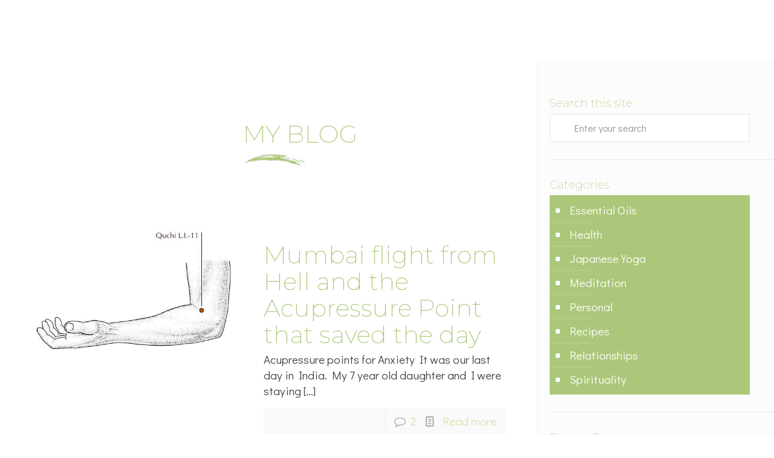

--- FILE ---
content_type: text/html; charset=UTF-8
request_url: https://karennareidy.com/tag/digestzen/
body_size: 27230
content:
<!DOCTYPE html>
<html lang="en-AU" class="no-js"  itemscope itemtype="https://schema.org/WebPage">

<!-- head -->
<head>

<!-- meta -->
<meta charset="UTF-8" />
<meta name="viewport" content="width=device-width, initial-scale=1, maximum-scale=1" />
<link rel="alternate" hreflang="en-au" href="https://karennareidy.com/mumbai-flight-from-hell-and-the-acupressure-point-that-saved-the-day/" />

<link rel="shortcut icon" href="https://karennareidy.com/wp-content/uploads/2018/07/favicon-1.png" />
<link rel="apple-touch-icon" href="https://karennareidy.com/wp-content/uploads/2018/07/kr-icon.png" />

<!-- wp_head() -->
<!-- script | dynamic -->

<meta name='robots' content='index, follow, max-image-preview:large, max-snippet:-1, max-video-preview:-1' />

	<!-- This site is optimized with the Yoast SEO plugin v19.1 - https://yoast.com/wordpress/plugins/seo/ -->
	<title>digestzen Archives - Karenna Reidy - Japanese Yoga - Essential Oils</title>
<link data-rocket-preload as="style" href="https://fonts.googleapis.com/css?family=Didact%20Gothic%3A1%2C100%2C200%2C300%2C400%2C400italic%2C500%2C700%2C700italic%7CMontserrat%3A1%2C100%2C200%2C300%2C400%2C400italic%2C500%2C700%2C700italic%7CMontserrat%20Alternates%3A1%2C100%2C200%2C300%2C400%2C400italic%2C500%2C700%2C700italic%7CTenor%20Sans%3A1%2C100%2C200%2C300%2C400%2C400italic%2C500%2C700%2C700italic&#038;display=swap" rel="preload">
<link href="https://fonts.googleapis.com/css?family=Didact%20Gothic%3A1%2C100%2C200%2C300%2C400%2C400italic%2C500%2C700%2C700italic%7CMontserrat%3A1%2C100%2C200%2C300%2C400%2C400italic%2C500%2C700%2C700italic%7CMontserrat%20Alternates%3A1%2C100%2C200%2C300%2C400%2C400italic%2C500%2C700%2C700italic%7CTenor%20Sans%3A1%2C100%2C200%2C300%2C400%2C400italic%2C500%2C700%2C700italic&#038;display=swap" media="print" onload="this.media=&#039;all&#039;" rel="stylesheet">
<noscript><link rel="stylesheet" href="https://fonts.googleapis.com/css?family=Didact%20Gothic%3A1%2C100%2C200%2C300%2C400%2C400italic%2C500%2C700%2C700italic%7CMontserrat%3A1%2C100%2C200%2C300%2C400%2C400italic%2C500%2C700%2C700italic%7CMontserrat%20Alternates%3A1%2C100%2C200%2C300%2C400%2C400italic%2C500%2C700%2C700italic%7CTenor%20Sans%3A1%2C100%2C200%2C300%2C400%2C400italic%2C500%2C700%2C700italic&#038;display=swap"></noscript>
	<link rel="canonical" href="https://karennareidy.com/tag/digestzen/" />
	<meta property="og:locale" content="en_US" />
	<meta property="og:type" content="article" />
	<meta property="og:title" content="digestzen Archives - Karenna Reidy - Japanese Yoga - Essential Oils" />
	<meta property="og:url" content="https://karennareidy.com/tag/digestzen/" />
	<meta property="og:site_name" content="Karenna Reidy - Japanese Yoga - Essential Oils" />
	<meta name="twitter:card" content="summary_large_image" />
	<script type="application/ld+json" class="yoast-schema-graph">{"@context":"https://schema.org","@graph":[{"@type":"WebSite","@id":"https://karennareidy.com/#website","url":"https://karennareidy.com/","name":"Karenna Reidy - Japanese Yoga - Essential Oils","description":"","potentialAction":[{"@type":"SearchAction","target":{"@type":"EntryPoint","urlTemplate":"https://karennareidy.com/?s={search_term_string}"},"query-input":"required name=search_term_string"}],"inLanguage":"en-AU"},{"@type":"CollectionPage","@id":"https://karennareidy.com/tag/digestzen/#webpage","url":"https://karennareidy.com/tag/digestzen/","name":"digestzen Archives - Karenna Reidy - Japanese Yoga - Essential Oils","isPartOf":{"@id":"https://karennareidy.com/#website"},"breadcrumb":{"@id":"https://karennareidy.com/tag/digestzen/#breadcrumb"},"inLanguage":"en-AU","potentialAction":[{"@type":"ReadAction","target":["https://karennareidy.com/tag/digestzen/"]}]},{"@type":"BreadcrumbList","@id":"https://karennareidy.com/tag/digestzen/#breadcrumb","itemListElement":[{"@type":"ListItem","position":1,"name":"Home","item":"https://karennareidy.com/"},{"@type":"ListItem","position":2,"name":"digestzen"}]}]}</script>
	<!-- / Yoast SEO plugin. -->


<link rel='dns-prefetch' href='//fonts.googleapis.com' />
<link href='https://fonts.gstatic.com' crossorigin rel='preconnect' />
<link rel="alternate" type="application/rss+xml" title="Karenna Reidy - Japanese Yoga - Essential Oils &raquo; Feed" href="https://karennareidy.com/feed/" />
<link rel="alternate" type="application/rss+xml" title="Karenna Reidy - Japanese Yoga - Essential Oils &raquo; Comments Feed" href="https://karennareidy.com/comments/feed/" />
<link rel="alternate" type="application/rss+xml" title="Karenna Reidy - Japanese Yoga - Essential Oils &raquo; digestzen Tag Feed" href="https://karennareidy.com/tag/digestzen/feed/" />
<style>.cp-popup-container .cpro-overlay,.cp-popup-container .cp-popup-wrapper{opacity:0;visibility:hidden;display:none}</style><style type="text/css">
img.wp-smiley,
img.emoji {
	display: inline !important;
	border: none !important;
	box-shadow: none !important;
	height: 1em !important;
	width: 1em !important;
	margin: 0 0.07em !important;
	vertical-align: -0.1em !important;
	background: none !important;
	padding: 0 !important;
}
</style>
	<link rel='stylesheet' id='sbi_styles-css'  href='https://karennareidy.com/wp-content/plugins/instagram-feed/css/sbi-styles.min.css?ver=6.0.5' type='text/css' media='all' />
<link rel='stylesheet' id='wp-block-library-css'  href='https://karennareidy.com/wp-includes/css/dist/block-library/style.min.css?ver=f25c06109f53ba08b24c8dc437f5ea35' type='text/css' media='all' />
<style id='global-styles-inline-css' type='text/css'>
body{--wp--preset--color--black: #000000;--wp--preset--color--cyan-bluish-gray: #abb8c3;--wp--preset--color--white: #ffffff;--wp--preset--color--pale-pink: #f78da7;--wp--preset--color--vivid-red: #cf2e2e;--wp--preset--color--luminous-vivid-orange: #ff6900;--wp--preset--color--luminous-vivid-amber: #fcb900;--wp--preset--color--light-green-cyan: #7bdcb5;--wp--preset--color--vivid-green-cyan: #00d084;--wp--preset--color--pale-cyan-blue: #8ed1fc;--wp--preset--color--vivid-cyan-blue: #0693e3;--wp--preset--color--vivid-purple: #9b51e0;--wp--preset--gradient--vivid-cyan-blue-to-vivid-purple: linear-gradient(135deg,rgba(6,147,227,1) 0%,rgb(155,81,224) 100%);--wp--preset--gradient--light-green-cyan-to-vivid-green-cyan: linear-gradient(135deg,rgb(122,220,180) 0%,rgb(0,208,130) 100%);--wp--preset--gradient--luminous-vivid-amber-to-luminous-vivid-orange: linear-gradient(135deg,rgba(252,185,0,1) 0%,rgba(255,105,0,1) 100%);--wp--preset--gradient--luminous-vivid-orange-to-vivid-red: linear-gradient(135deg,rgba(255,105,0,1) 0%,rgb(207,46,46) 100%);--wp--preset--gradient--very-light-gray-to-cyan-bluish-gray: linear-gradient(135deg,rgb(238,238,238) 0%,rgb(169,184,195) 100%);--wp--preset--gradient--cool-to-warm-spectrum: linear-gradient(135deg,rgb(74,234,220) 0%,rgb(151,120,209) 20%,rgb(207,42,186) 40%,rgb(238,44,130) 60%,rgb(251,105,98) 80%,rgb(254,248,76) 100%);--wp--preset--gradient--blush-light-purple: linear-gradient(135deg,rgb(255,206,236) 0%,rgb(152,150,240) 100%);--wp--preset--gradient--blush-bordeaux: linear-gradient(135deg,rgb(254,205,165) 0%,rgb(254,45,45) 50%,rgb(107,0,62) 100%);--wp--preset--gradient--luminous-dusk: linear-gradient(135deg,rgb(255,203,112) 0%,rgb(199,81,192) 50%,rgb(65,88,208) 100%);--wp--preset--gradient--pale-ocean: linear-gradient(135deg,rgb(255,245,203) 0%,rgb(182,227,212) 50%,rgb(51,167,181) 100%);--wp--preset--gradient--electric-grass: linear-gradient(135deg,rgb(202,248,128) 0%,rgb(113,206,126) 100%);--wp--preset--gradient--midnight: linear-gradient(135deg,rgb(2,3,129) 0%,rgb(40,116,252) 100%);--wp--preset--duotone--dark-grayscale: url('#wp-duotone-dark-grayscale');--wp--preset--duotone--grayscale: url('#wp-duotone-grayscale');--wp--preset--duotone--purple-yellow: url('#wp-duotone-purple-yellow');--wp--preset--duotone--blue-red: url('#wp-duotone-blue-red');--wp--preset--duotone--midnight: url('#wp-duotone-midnight');--wp--preset--duotone--magenta-yellow: url('#wp-duotone-magenta-yellow');--wp--preset--duotone--purple-green: url('#wp-duotone-purple-green');--wp--preset--duotone--blue-orange: url('#wp-duotone-blue-orange');--wp--preset--font-size--small: 13px;--wp--preset--font-size--medium: 20px;--wp--preset--font-size--large: 36px;--wp--preset--font-size--x-large: 42px;}.has-black-color{color: var(--wp--preset--color--black) !important;}.has-cyan-bluish-gray-color{color: var(--wp--preset--color--cyan-bluish-gray) !important;}.has-white-color{color: var(--wp--preset--color--white) !important;}.has-pale-pink-color{color: var(--wp--preset--color--pale-pink) !important;}.has-vivid-red-color{color: var(--wp--preset--color--vivid-red) !important;}.has-luminous-vivid-orange-color{color: var(--wp--preset--color--luminous-vivid-orange) !important;}.has-luminous-vivid-amber-color{color: var(--wp--preset--color--luminous-vivid-amber) !important;}.has-light-green-cyan-color{color: var(--wp--preset--color--light-green-cyan) !important;}.has-vivid-green-cyan-color{color: var(--wp--preset--color--vivid-green-cyan) !important;}.has-pale-cyan-blue-color{color: var(--wp--preset--color--pale-cyan-blue) !important;}.has-vivid-cyan-blue-color{color: var(--wp--preset--color--vivid-cyan-blue) !important;}.has-vivid-purple-color{color: var(--wp--preset--color--vivid-purple) !important;}.has-black-background-color{background-color: var(--wp--preset--color--black) !important;}.has-cyan-bluish-gray-background-color{background-color: var(--wp--preset--color--cyan-bluish-gray) !important;}.has-white-background-color{background-color: var(--wp--preset--color--white) !important;}.has-pale-pink-background-color{background-color: var(--wp--preset--color--pale-pink) !important;}.has-vivid-red-background-color{background-color: var(--wp--preset--color--vivid-red) !important;}.has-luminous-vivid-orange-background-color{background-color: var(--wp--preset--color--luminous-vivid-orange) !important;}.has-luminous-vivid-amber-background-color{background-color: var(--wp--preset--color--luminous-vivid-amber) !important;}.has-light-green-cyan-background-color{background-color: var(--wp--preset--color--light-green-cyan) !important;}.has-vivid-green-cyan-background-color{background-color: var(--wp--preset--color--vivid-green-cyan) !important;}.has-pale-cyan-blue-background-color{background-color: var(--wp--preset--color--pale-cyan-blue) !important;}.has-vivid-cyan-blue-background-color{background-color: var(--wp--preset--color--vivid-cyan-blue) !important;}.has-vivid-purple-background-color{background-color: var(--wp--preset--color--vivid-purple) !important;}.has-black-border-color{border-color: var(--wp--preset--color--black) !important;}.has-cyan-bluish-gray-border-color{border-color: var(--wp--preset--color--cyan-bluish-gray) !important;}.has-white-border-color{border-color: var(--wp--preset--color--white) !important;}.has-pale-pink-border-color{border-color: var(--wp--preset--color--pale-pink) !important;}.has-vivid-red-border-color{border-color: var(--wp--preset--color--vivid-red) !important;}.has-luminous-vivid-orange-border-color{border-color: var(--wp--preset--color--luminous-vivid-orange) !important;}.has-luminous-vivid-amber-border-color{border-color: var(--wp--preset--color--luminous-vivid-amber) !important;}.has-light-green-cyan-border-color{border-color: var(--wp--preset--color--light-green-cyan) !important;}.has-vivid-green-cyan-border-color{border-color: var(--wp--preset--color--vivid-green-cyan) !important;}.has-pale-cyan-blue-border-color{border-color: var(--wp--preset--color--pale-cyan-blue) !important;}.has-vivid-cyan-blue-border-color{border-color: var(--wp--preset--color--vivid-cyan-blue) !important;}.has-vivid-purple-border-color{border-color: var(--wp--preset--color--vivid-purple) !important;}.has-vivid-cyan-blue-to-vivid-purple-gradient-background{background: var(--wp--preset--gradient--vivid-cyan-blue-to-vivid-purple) !important;}.has-light-green-cyan-to-vivid-green-cyan-gradient-background{background: var(--wp--preset--gradient--light-green-cyan-to-vivid-green-cyan) !important;}.has-luminous-vivid-amber-to-luminous-vivid-orange-gradient-background{background: var(--wp--preset--gradient--luminous-vivid-amber-to-luminous-vivid-orange) !important;}.has-luminous-vivid-orange-to-vivid-red-gradient-background{background: var(--wp--preset--gradient--luminous-vivid-orange-to-vivid-red) !important;}.has-very-light-gray-to-cyan-bluish-gray-gradient-background{background: var(--wp--preset--gradient--very-light-gray-to-cyan-bluish-gray) !important;}.has-cool-to-warm-spectrum-gradient-background{background: var(--wp--preset--gradient--cool-to-warm-spectrum) !important;}.has-blush-light-purple-gradient-background{background: var(--wp--preset--gradient--blush-light-purple) !important;}.has-blush-bordeaux-gradient-background{background: var(--wp--preset--gradient--blush-bordeaux) !important;}.has-luminous-dusk-gradient-background{background: var(--wp--preset--gradient--luminous-dusk) !important;}.has-pale-ocean-gradient-background{background: var(--wp--preset--gradient--pale-ocean) !important;}.has-electric-grass-gradient-background{background: var(--wp--preset--gradient--electric-grass) !important;}.has-midnight-gradient-background{background: var(--wp--preset--gradient--midnight) !important;}.has-small-font-size{font-size: var(--wp--preset--font-size--small) !important;}.has-medium-font-size{font-size: var(--wp--preset--font-size--medium) !important;}.has-large-font-size{font-size: var(--wp--preset--font-size--large) !important;}.has-x-large-font-size{font-size: var(--wp--preset--font-size--x-large) !important;}
</style>
<link rel='stylesheet' id='rs-plugin-settings-css'  href='https://karennareidy.com/wp-content/plugins/revslider/public/assets/css/rs6.css?ver=6.2.1' type='text/css' media='all' />
<style id='rs-plugin-settings-inline-css' type='text/css'>
#rs-demo-id {}
</style>

<link rel='stylesheet' id='mfn-base-css'  href='https://karennareidy.com/wp-content/themes/betheme/css/base.css?ver=20.9.5.5' type='text/css' media='all' />
<link rel='stylesheet' id='mfn-layout-css'  href='https://karennareidy.com/wp-content/themes/betheme/css/layout.css?ver=20.9.5.5' type='text/css' media='all' />
<link rel='stylesheet' id='mfn-shortcodes-css'  href='https://karennareidy.com/wp-content/themes/betheme/css/shortcodes.css?ver=20.9.5.5' type='text/css' media='all' />
<link rel='stylesheet' id='mfn-animations-css'  href='https://karennareidy.com/wp-content/themes/betheme/assets/animations/animations.min.css?ver=20.9.5.5' type='text/css' media='all' />
<link rel='stylesheet' id='mfn-jquery-ui-css'  href='https://karennareidy.com/wp-content/themes/betheme/assets/ui/jquery.ui.all.css?ver=20.9.5.5' type='text/css' media='all' />
<link rel='stylesheet' id='mfn-jplayer-css'  href='https://karennareidy.com/wp-content/themes/betheme/assets/jplayer/css/jplayer.blue.monday.css?ver=20.9.5.5' type='text/css' media='all' />
<link rel='stylesheet' id='mfn-responsive-css'  href='https://karennareidy.com/wp-content/themes/betheme/css/responsive.css?ver=20.9.5.5' type='text/css' media='all' />




<link rel='stylesheet' id='cookieconsent-css'  href='https://karennareidy.com/wp-content/plugins/ga-germanized/assets/css/cookieconsent.css?ver=3.1.1' type='text/css' media='all' />
<link rel='stylesheet' id='style-css'  href='https://karennareidy.com/wp-content/themes/betheme-child/style.css?ver=20.9.5.5' type='text/css' media='all' />
<script type='text/javascript' src='https://karennareidy.com/wp-includes/js/jquery/jquery.min.js?ver=3.6.0' id='jquery-core-js'></script>



<link rel="https://api.w.org/" href="https://karennareidy.com/wp-json/" /><link rel="alternate" type="application/json" href="https://karennareidy.com/wp-json/wp/v2/tags/76" /><!-- Facebook Pixel Code -->
<script>
!function(f,b,e,v,n,t,s)
{if(f.fbq)return;n=f.fbq=function(){n.callMethod?
n.callMethod.apply(n,arguments):n.queue.push(arguments)};
if(!f._fbq)f._fbq=n;n.push=n;n.loaded=!0;n.version='2.0';
n.queue=[];t=b.createElement(e);t.async=!0;
t.src=v;s=b.getElementsByTagName(e)[0];
s.parentNode.insertBefore(t,s)}(window,document,'script',
'https://connect.facebook.net/en_US/fbevents.js');
 fbq('init', '3015620795121260'); 
fbq('track', 'PageView');
</script>
<noscript>
 <img height="1" width="1" 
src="https://www.facebook.com/tr?id=3015620795121260&ev=PageView
&noscript=1"/>
</noscript>
<!-- End Facebook Pixel Code -->

<script src="https://kit.fontawesome.com/3b614a5f36.js" crossorigin="anonymous" data-rocket-defer defer></script><script async src="https://www.googletagmanager.com/gtag/js?id=UA-123692758-1"></script><script>
				window.dataLayer = window.dataLayer || [];
				function gtag(){dataLayer.push(arguments);}
				gtag('js', new Date());gtag('config', 'UA-123692758-1', {"anonymize_ip":true,"allow_display_features":false,"link_attribution":false});</script><!-- style | dynamic -->
<style id="mfn-dnmc-style-css">
@media only screen and (min-width: 1240px){body:not(.header-simple) #Top_bar #menu{display:block!important}.tr-menu #Top_bar #menu{background:none!important}#Top_bar .menu > li > ul.mfn-megamenu{width:984px}#Top_bar .menu > li > ul.mfn-megamenu > li{float:left}#Top_bar .menu > li > ul.mfn-megamenu > li.mfn-megamenu-cols-1{width:100%}#Top_bar .menu > li > ul.mfn-megamenu > li.mfn-megamenu-cols-2{width:50%}#Top_bar .menu > li > ul.mfn-megamenu > li.mfn-megamenu-cols-3{width:33.33%}#Top_bar .menu > li > ul.mfn-megamenu > li.mfn-megamenu-cols-4{width:25%}#Top_bar .menu > li > ul.mfn-megamenu > li.mfn-megamenu-cols-5{width:20%}#Top_bar .menu > li > ul.mfn-megamenu > li.mfn-megamenu-cols-6{width:16.66%}#Top_bar .menu > li > ul.mfn-megamenu > li > ul{display:block!important;position:inherit;left:auto;top:auto;border-width:0 1px 0 0}#Top_bar .menu > li > ul.mfn-megamenu > li:last-child > ul{border:0}#Top_bar .menu > li > ul.mfn-megamenu > li > ul li{width:auto}#Top_bar .menu > li > ul.mfn-megamenu a.mfn-megamenu-title{text-transform:uppercase;font-weight:400;background:none}#Top_bar .menu > li > ul.mfn-megamenu a .menu-arrow{display:none}.menuo-right #Top_bar .menu > li > ul.mfn-megamenu{left:auto;right:0}.menuo-right #Top_bar .menu > li > ul.mfn-megamenu-bg{box-sizing:border-box}#Top_bar .menu > li > ul.mfn-megamenu-bg{padding:20px 166px 20px 20px;background-repeat:no-repeat;background-position:right bottom}.rtl #Top_bar .menu > li > ul.mfn-megamenu-bg{padding-left:166px;padding-right:20px;background-position:left bottom}#Top_bar .menu > li > ul.mfn-megamenu-bg > li{background:none}#Top_bar .menu > li > ul.mfn-megamenu-bg > li a{border:none}#Top_bar .menu > li > ul.mfn-megamenu-bg > li > ul{background:none!important;-webkit-box-shadow:0 0 0 0;-moz-box-shadow:0 0 0 0;box-shadow:0 0 0 0}.mm-vertical #Top_bar .container{position:relative;}.mm-vertical #Top_bar .top_bar_left{position:static;}.mm-vertical #Top_bar .menu > li ul{box-shadow:0 0 0 0 transparent!important;background-image:none;}.mm-vertical #Top_bar .menu > li > ul.mfn-megamenu{width:98%!important;margin:0 1%;padding:20px 0;}.mm-vertical.header-plain #Top_bar .menu > li > ul.mfn-megamenu{width:100%!important;margin:0;}.mm-vertical #Top_bar .menu > li > ul.mfn-megamenu > li{display:table-cell;float:none!important;width:10%;padding:0 15px;border-right:1px solid rgba(0, 0, 0, 0.05);}.mm-vertical #Top_bar .menu > li > ul.mfn-megamenu > li:last-child{border-right-width:0}.mm-vertical #Top_bar .menu > li > ul.mfn-megamenu > li.hide-border{border-right-width:0}.mm-vertical #Top_bar .menu > li > ul.mfn-megamenu > li a{border-bottom-width:0;padding:9px 15px;line-height:120%;}.mm-vertical #Top_bar .menu > li > ul.mfn-megamenu a.mfn-megamenu-title{font-weight:700;}.rtl .mm-vertical #Top_bar .menu > li > ul.mfn-megamenu > li:first-child{border-right-width:0}.rtl .mm-vertical #Top_bar .menu > li > ul.mfn-megamenu > li:last-child{border-right-width:1px}.header-plain:not(.menuo-right) #Header .top_bar_left{width:auto!important}.header-stack.header-center #Top_bar #menu{display:inline-block!important}.header-simple #Top_bar #menu{display:none;height:auto;width:300px;bottom:auto;top:100%;right:1px;position:absolute;margin:0}.header-simple #Header a.responsive-menu-toggle{display:block;right:10px}.header-simple #Top_bar #menu > ul{width:100%;float:left}.header-simple #Top_bar #menu ul li{width:100%;padding-bottom:0;border-right:0;position:relative}.header-simple #Top_bar #menu ul li a{padding:0 20px;margin:0;display:block;height:auto;line-height:normal;border:none}.header-simple #Top_bar #menu ul li a:after{display:none}.header-simple #Top_bar #menu ul li a span{border:none;line-height:44px;display:inline;padding:0}.header-simple #Top_bar #menu ul li.submenu .menu-toggle{display:block;position:absolute;right:0;top:0;width:44px;height:44px;line-height:44px;font-size:30px;font-weight:300;text-align:center;cursor:pointer;color:#444;opacity:0.33;}.header-simple #Top_bar #menu ul li.submenu .menu-toggle:after{content:"+"}.header-simple #Top_bar #menu ul li.hover > .menu-toggle:after{content:"-"}.header-simple #Top_bar #menu ul li.hover a{border-bottom:0}.header-simple #Top_bar #menu ul.mfn-megamenu li .menu-toggle{display:none}.header-simple #Top_bar #menu ul li ul{position:relative!important;left:0!important;top:0;padding:0;margin:0!important;width:auto!important;background-image:none}.header-simple #Top_bar #menu ul li ul li{width:100%!important;display:block;padding:0;}.header-simple #Top_bar #menu ul li ul li a{padding:0 20px 0 30px}.header-simple #Top_bar #menu ul li ul li a .menu-arrow{display:none}.header-simple #Top_bar #menu ul li ul li a span{padding:0}.header-simple #Top_bar #menu ul li ul li a span:after{display:none!important}.header-simple #Top_bar .menu > li > ul.mfn-megamenu a.mfn-megamenu-title{text-transform:uppercase;font-weight:400}.header-simple #Top_bar .menu > li > ul.mfn-megamenu > li > ul{display:block!important;position:inherit;left:auto;top:auto}.header-simple #Top_bar #menu ul li ul li ul{border-left:0!important;padding:0;top:0}.header-simple #Top_bar #menu ul li ul li ul li a{padding:0 20px 0 40px}.rtl.header-simple #Top_bar #menu{left:1px;right:auto}.rtl.header-simple #Top_bar a.responsive-menu-toggle{left:10px;right:auto}.rtl.header-simple #Top_bar #menu ul li.submenu .menu-toggle{left:0;right:auto}.rtl.header-simple #Top_bar #menu ul li ul{left:auto!important;right:0!important}.rtl.header-simple #Top_bar #menu ul li ul li a{padding:0 30px 0 20px}.rtl.header-simple #Top_bar #menu ul li ul li ul li a{padding:0 40px 0 20px}.menu-highlight #Top_bar .menu > li{margin:0 2px}.menu-highlight:not(.header-creative) #Top_bar .menu > li > a{margin:20px 0;padding:0;-webkit-border-radius:5px;border-radius:5px}.menu-highlight #Top_bar .menu > li > a:after{display:none}.menu-highlight #Top_bar .menu > li > a span:not(.description){line-height:50px}.menu-highlight #Top_bar .menu > li > a span.description{display:none}.menu-highlight.header-stack #Top_bar .menu > li > a{margin:10px 0!important}.menu-highlight.header-stack #Top_bar .menu > li > a span:not(.description){line-height:40px}.menu-highlight.header-transparent #Top_bar .menu > li > a{margin:5px 0}.menu-highlight.header-simple #Top_bar #menu ul li,.menu-highlight.header-creative #Top_bar #menu ul li{margin:0}.menu-highlight.header-simple #Top_bar #menu ul li > a,.menu-highlight.header-creative #Top_bar #menu ul li > a{-webkit-border-radius:0;border-radius:0}.menu-highlight:not(.header-fixed):not(.header-simple) #Top_bar.is-sticky .menu > li > a{margin:10px 0!important;padding:5px 0!important}.menu-highlight:not(.header-fixed):not(.header-simple) #Top_bar.is-sticky .menu > li > a span{line-height:30px!important}.header-modern.menu-highlight.menuo-right .menu_wrapper{margin-right:20px}.menu-line-below #Top_bar .menu > li > a:after{top:auto;bottom:-4px}.menu-line-below #Top_bar.is-sticky .menu > li > a:after{top:auto;bottom:-4px}.menu-line-below-80 #Top_bar:not(.is-sticky) .menu > li > a:after{height:4px;left:10%;top:50%;margin-top:20px;width:80%}.menu-line-below-80-1 #Top_bar:not(.is-sticky) .menu > li > a:after{height:1px;left:10%;top:50%;margin-top:20px;width:80%}.menu-link-color #Top_bar .menu > li > a:after{display:none!important}.menu-arrow-top #Top_bar .menu > li > a:after{background:none repeat scroll 0 0 rgba(0,0,0,0)!important;border-color:#ccc transparent transparent;border-style:solid;border-width:7px 7px 0;display:block;height:0;left:50%;margin-left:-7px;top:0!important;width:0}.menu-arrow-top.header-transparent #Top_bar .menu > li > a:after,.menu-arrow-top.header-plain #Top_bar .menu > li > a:after{display:none}.menu-arrow-top #Top_bar.is-sticky .menu > li > a:after{top:0!important}.menu-arrow-bottom #Top_bar .menu > li > a:after{background:none!important;border-color:transparent transparent #ccc;border-style:solid;border-width:0 7px 7px;display:block;height:0;left:50%;margin-left:-7px;top:auto;bottom:0;width:0}.menu-arrow-bottom.header-transparent #Top_bar .menu > li > a:after,.menu-arrow-bottom.header-plain #Top_bar .menu > li > a:after{display:none}.menu-arrow-bottom #Top_bar.is-sticky .menu > li > a:after{top:auto;bottom:0}.menuo-no-borders #Top_bar .menu > li > a span{border-width:0!important}.menuo-no-borders #Header_creative #Top_bar .menu > li > a span{border-bottom-width:0}.menuo-no-borders.header-plain #Top_bar a#header_cart,.menuo-no-borders.header-plain #Top_bar a#search_button,.menuo-no-borders.header-plain #Top_bar .wpml-languages,.menuo-no-borders.header-plain #Top_bar a.action_button{border-width:0}.menuo-right #Top_bar .menu_wrapper{float:right}.menuo-right.header-stack:not(.header-center) #Top_bar .menu_wrapper{margin-right:150px}body.header-creative{padding-left:50px}body.header-creative.header-open{padding-left:250px}body.error404,body.under-construction,body.template-blank{padding-left:0!important}.header-creative.footer-fixed #Footer,.header-creative.footer-sliding #Footer,.header-creative.footer-stick #Footer.is-sticky{box-sizing:border-box;padding-left:50px;}.header-open.footer-fixed #Footer,.header-open.footer-sliding #Footer,.header-creative.footer-stick #Footer.is-sticky{padding-left:250px;}.header-rtl.header-creative.footer-fixed #Footer,.header-rtl.header-creative.footer-sliding #Footer,.header-rtl.header-creative.footer-stick #Footer.is-sticky{padding-left:0;padding-right:50px;}.header-rtl.header-open.footer-fixed #Footer,.header-rtl.header-open.footer-sliding #Footer,.header-rtl.header-creative.footer-stick #Footer.is-sticky{padding-right:250px;}#Header_creative{background-color:#fff;position:fixed;width:250px;height:100%;left:-200px;top:0;z-index:9002;-webkit-box-shadow:2px 0 4px 2px rgba(0,0,0,.15);box-shadow:2px 0 4px 2px rgba(0,0,0,.15)}#Header_creative .container{width:100%}#Header_creative .creative-wrapper{opacity:0;margin-right:50px}#Header_creative a.creative-menu-toggle{display:block;width:34px;height:34px;line-height:34px;font-size:22px;text-align:center;position:absolute;top:10px;right:8px;border-radius:3px}.admin-bar #Header_creative a.creative-menu-toggle{top:42px}#Header_creative #Top_bar{position:static;width:100%}#Header_creative #Top_bar .top_bar_left{width:100%!important;float:none}#Header_creative #Top_bar .top_bar_right{width:100%!important;float:none;height:auto;margin-bottom:35px;text-align:center;padding:0 20px;top:0;-webkit-box-sizing:border-box;-moz-box-sizing:border-box;box-sizing:border-box}#Header_creative #Top_bar .top_bar_right:before{display:none}#Header_creative #Top_bar .top_bar_right_wrapper{top:0}#Header_creative #Top_bar .logo{float:none;text-align:center;margin:15px 0}#Header_creative #Top_bar #menu{background-color:transparent}#Header_creative #Top_bar .menu_wrapper{float:none;margin:0 0 30px}#Header_creative #Top_bar .menu > li{width:100%;float:none;position:relative}#Header_creative #Top_bar .menu > li > a{padding:0;text-align:center}#Header_creative #Top_bar .menu > li > a:after{display:none}#Header_creative #Top_bar .menu > li > a span{border-right:0;border-bottom-width:1px;line-height:38px}#Header_creative #Top_bar .menu li ul{left:100%;right:auto;top:0;box-shadow:2px 2px 2px 0 rgba(0,0,0,0.03);-webkit-box-shadow:2px 2px 2px 0 rgba(0,0,0,0.03)}#Header_creative #Top_bar .menu > li > ul.mfn-megamenu{margin:0;width:700px!important;}#Header_creative #Top_bar .menu > li > ul.mfn-megamenu > li > ul{left:0}#Header_creative #Top_bar .menu li ul li a{padding-top:9px;padding-bottom:8px}#Header_creative #Top_bar .menu li ul li ul{top:0}#Header_creative #Top_bar .menu > li > a span.description{display:block;font-size:13px;line-height:28px!important;clear:both}#Header_creative #Top_bar .search_wrapper{left:100%;top:auto;bottom:0}#Header_creative #Top_bar a#header_cart{display:inline-block;float:none;top:3px}#Header_creative #Top_bar a#search_button{display:inline-block;float:none;top:3px}#Header_creative #Top_bar .wpml-languages{display:inline-block;float:none;top:0}#Header_creative #Top_bar .wpml-languages.enabled:hover a.active{padding-bottom:11px}#Header_creative #Top_bar .action_button{display:inline-block;float:none;top:16px;margin:0}#Header_creative #Top_bar .banner_wrapper{display:block;text-align:center}#Header_creative #Top_bar .banner_wrapper img{max-width:100%;height:auto;display:inline-block}#Header_creative #Action_bar{display:none;position:absolute;bottom:0;top:auto;clear:both;padding:0 20px;box-sizing:border-box}#Header_creative #Action_bar .social{float:none;text-align:center;padding:5px 0 15px}#Header_creative #Action_bar .social li{margin-bottom:2px}#Header_creative .social li a{color:rgba(0,0,0,.5)}#Header_creative .social li a:hover{color:#000}#Header_creative .creative-social{position:absolute;bottom:10px;right:0;width:50px}#Header_creative .creative-social li{display:block;float:none;width:100%;text-align:center;margin-bottom:5px}.header-creative .fixed-nav.fixed-nav-prev{margin-left:50px}.header-creative.header-open .fixed-nav.fixed-nav-prev{margin-left:250px}.menuo-last #Header_creative #Top_bar .menu li.last ul{top:auto;bottom:0}.header-open #Header_creative{left:0}.header-open #Header_creative .creative-wrapper{opacity:1;margin:0!important;}.header-open #Header_creative .creative-menu-toggle,.header-open #Header_creative .creative-social{display:none}.header-open #Header_creative #Action_bar{display:block}body.header-rtl.header-creative{padding-left:0;padding-right:50px}.header-rtl #Header_creative{left:auto;right:-200px}.header-rtl.nice-scroll #Header_creative{margin-right:10px}.header-rtl #Header_creative .creative-wrapper{margin-left:50px;margin-right:0}.header-rtl #Header_creative a.creative-menu-toggle{left:8px;right:auto}.header-rtl #Header_creative .creative-social{left:0;right:auto}.header-rtl #Footer #back_to_top.sticky{right:125px}.header-rtl #popup_contact{right:70px}.header-rtl #Header_creative #Top_bar .menu li ul{left:auto;right:100%}.header-rtl #Header_creative #Top_bar .search_wrapper{left:auto;right:100%;}.header-rtl .fixed-nav.fixed-nav-prev{margin-left:0!important}.header-rtl .fixed-nav.fixed-nav-next{margin-right:50px}body.header-rtl.header-creative.header-open{padding-left:0;padding-right:250px!important}.header-rtl.header-open #Header_creative{left:auto;right:0}.header-rtl.header-open #Footer #back_to_top.sticky{right:325px}.header-rtl.header-open #popup_contact{right:270px}.header-rtl.header-open .fixed-nav.fixed-nav-next{margin-right:250px}#Header_creative.active{left:-1px;}.header-rtl #Header_creative.active{left:auto;right:-1px;}#Header_creative.active .creative-wrapper{opacity:1;margin:0}.header-creative .vc_row[data-vc-full-width]{padding-left:50px}.header-creative.header-open .vc_row[data-vc-full-width]{padding-left:250px}.header-open .vc_parallax .vc_parallax-inner { left:auto; width: calc(100% - 250px); }.header-open.header-rtl .vc_parallax .vc_parallax-inner { left:0; right:auto; }#Header_creative.scroll{height:100%;overflow-y:auto}#Header_creative.scroll:not(.dropdown) .menu li ul{display:none!important}#Header_creative.scroll #Action_bar{position:static}#Header_creative.dropdown{outline:none}#Header_creative.dropdown #Top_bar .menu_wrapper{float:left}#Header_creative.dropdown #Top_bar #menu ul li{position:relative;float:left}#Header_creative.dropdown #Top_bar #menu ul li a:after{display:none}#Header_creative.dropdown #Top_bar #menu ul li a span{line-height:38px;padding:0}#Header_creative.dropdown #Top_bar #menu ul li.submenu .menu-toggle{display:block;position:absolute;right:0;top:0;width:38px;height:38px;line-height:38px;font-size:26px;font-weight:300;text-align:center;cursor:pointer;color:#444;opacity:0.33;}#Header_creative.dropdown #Top_bar #menu ul li.submenu .menu-toggle:after{content:"+"}#Header_creative.dropdown #Top_bar #menu ul li.hover > .menu-toggle:after{content:"-"}#Header_creative.dropdown #Top_bar #menu ul li.hover a{border-bottom:0}#Header_creative.dropdown #Top_bar #menu ul.mfn-megamenu li .menu-toggle{display:none}#Header_creative.dropdown #Top_bar #menu ul li ul{position:relative!important;left:0!important;top:0;padding:0;margin-left:0!important;width:auto!important;background-image:none}#Header_creative.dropdown #Top_bar #menu ul li ul li{width:100%!important}#Header_creative.dropdown #Top_bar #menu ul li ul li a{padding:0 10px;text-align:center}#Header_creative.dropdown #Top_bar #menu ul li ul li a .menu-arrow{display:none}#Header_creative.dropdown #Top_bar #menu ul li ul li a span{padding:0}#Header_creative.dropdown #Top_bar #menu ul li ul li a span:after{display:none!important}#Header_creative.dropdown #Top_bar .menu > li > ul.mfn-megamenu a.mfn-megamenu-title{text-transform:uppercase;font-weight:400}#Header_creative.dropdown #Top_bar .menu > li > ul.mfn-megamenu > li > ul{display:block!important;position:inherit;left:auto;top:auto}#Header_creative.dropdown #Top_bar #menu ul li ul li ul{border-left:0!important;padding:0;top:0}#Header_creative{transition: left .5s ease-in-out, right .5s ease-in-out;}#Header_creative .creative-wrapper{transition: opacity .5s ease-in-out, margin 0s ease-in-out .5s;}#Header_creative.active .creative-wrapper{transition: opacity .5s ease-in-out, margin 0s ease-in-out;}}@media only screen and (min-width: 1240px){#Top_bar.is-sticky{position:fixed!important;width:100%;left:0;top:-60px;height:60px;z-index:701;background:#fff;opacity:.97;filter:alpha(opacity = 97);-webkit-box-shadow:0 2px 5px 0 rgba(0,0,0,0.1);-moz-box-shadow:0 2px 5px 0 rgba(0,0,0,0.1);box-shadow:0 2px 5px 0 rgba(0,0,0,0.1)}.layout-boxed.header-boxed #Top_bar.is-sticky{max-width:1240px;left:50%;-webkit-transform:translateX(-50%);transform:translateX(-50%)}.layout-boxed.header-boxed.nice-scroll #Top_bar.is-sticky{margin-left:-5px}#Top_bar.is-sticky .top_bar_left,#Top_bar.is-sticky .top_bar_right,#Top_bar.is-sticky .top_bar_right:before{background:none}#Top_bar.is-sticky .top_bar_right{top:-4px;height:auto;}#Top_bar.is-sticky .top_bar_right_wrapper{top:15px}.header-plain #Top_bar.is-sticky .top_bar_right_wrapper{top:0}#Top_bar.is-sticky .logo{width:auto;margin:0 30px 0 20px;padding:0}#Top_bar.is-sticky #logo{padding:5px 0!important;height:50px!important;line-height:50px!important}.logo-no-sticky-padding #Top_bar.is-sticky #logo{height:60px!important;line-height:60px!important}#Top_bar.is-sticky #logo img.logo-main{display:none}#Top_bar.is-sticky #logo img.logo-sticky{display:inline;max-height:35px;}#Top_bar.is-sticky .menu_wrapper{clear:none}#Top_bar.is-sticky .menu_wrapper .menu > li > a{padding:15px 0}#Top_bar.is-sticky .menu > li > a,#Top_bar.is-sticky .menu > li > a span{line-height:30px}#Top_bar.is-sticky .menu > li > a:after{top:auto;bottom:-4px}#Top_bar.is-sticky .menu > li > a span.description{display:none}#Top_bar.is-sticky .secondary_menu_wrapper,#Top_bar.is-sticky .banner_wrapper{display:none}.header-overlay #Top_bar.is-sticky{display:none}.sticky-dark #Top_bar.is-sticky{background:rgba(0,0,0,.8)}.sticky-dark #Top_bar.is-sticky #menu{background:rgba(0,0,0,.8)}.sticky-dark #Top_bar.is-sticky .menu > li > a{color:#fff}.sticky-dark #Top_bar.is-sticky .top_bar_right a{color:rgba(255,255,255,.5)}.sticky-dark #Top_bar.is-sticky .wpml-languages a.active,.sticky-dark #Top_bar.is-sticky .wpml-languages ul.wpml-lang-dropdown{background:rgba(0,0,0,0.3);border-color:rgba(0,0,0,0.1)}}@media only screen and (min-width: 768px) and (max-width: 1240px){.header_placeholder{height:0!important}}@media only screen and (max-width: 1239px){#Top_bar #menu{display:none;height:auto;width:300px;bottom:auto;top:100%;right:1px;position:absolute;margin:0}#Top_bar a.responsive-menu-toggle{display:block}#Top_bar #menu > ul{width:100%;float:left}#Top_bar #menu ul li{width:100%;padding-bottom:0;border-right:0;position:relative}#Top_bar #menu ul li a{padding:0 25px;margin:0;display:block;height:auto;line-height:normal;border:none}#Top_bar #menu ul li a:after{display:none}#Top_bar #menu ul li a span{border:none;line-height:44px;display:inline;padding:0}#Top_bar #menu ul li a span.description{margin:0 0 0 5px}#Top_bar #menu ul li.submenu .menu-toggle{display:block;position:absolute;right:15px;top:0;width:44px;height:44px;line-height:44px;font-size:30px;font-weight:300;text-align:center;cursor:pointer;color:#444;opacity:0.33;}#Top_bar #menu ul li.submenu .menu-toggle:after{content:"+"}#Top_bar #menu ul li.hover > .menu-toggle:after{content:"-"}#Top_bar #menu ul li.hover a{border-bottom:0}#Top_bar #menu ul li a span:after{display:none!important}#Top_bar #menu ul.mfn-megamenu li .menu-toggle{display:none}#Top_bar #menu ul li ul{position:relative!important;left:0!important;top:0;padding:0;margin-left:0!important;width:auto!important;background-image:none!important;box-shadow:0 0 0 0 transparent!important;-webkit-box-shadow:0 0 0 0 transparent!important}#Top_bar #menu ul li ul li{width:100%!important}#Top_bar #menu ul li ul li a{padding:0 20px 0 35px}#Top_bar #menu ul li ul li a .menu-arrow{display:none}#Top_bar #menu ul li ul li a span{padding:0}#Top_bar #menu ul li ul li a span:after{display:none!important}#Top_bar .menu > li > ul.mfn-megamenu a.mfn-megamenu-title{text-transform:uppercase;font-weight:400}#Top_bar .menu > li > ul.mfn-megamenu > li > ul{display:block!important;position:inherit;left:auto;top:auto}#Top_bar #menu ul li ul li ul{border-left:0!important;padding:0;top:0}#Top_bar #menu ul li ul li ul li a{padding:0 20px 0 45px}.rtl #Top_bar #menu{left:1px;right:auto}.rtl #Top_bar a.responsive-menu-toggle{left:20px;right:auto}.rtl #Top_bar #menu ul li.submenu .menu-toggle{left:15px;right:auto;border-left:none;border-right:1px solid #eee}.rtl #Top_bar #menu ul li ul{left:auto!important;right:0!important}.rtl #Top_bar #menu ul li ul li a{padding:0 30px 0 20px}.rtl #Top_bar #menu ul li ul li ul li a{padding:0 40px 0 20px}.header-stack .menu_wrapper a.responsive-menu-toggle{position:static!important;margin:11px 0!important}.header-stack .menu_wrapper #menu{left:0;right:auto}.rtl.header-stack #Top_bar #menu{left:auto;right:0}.admin-bar #Header_creative{top:32px}.header-creative.layout-boxed{padding-top:85px}.header-creative.layout-full-width #Wrapper{padding-top:60px}#Header_creative{position:fixed;width:100%;left:0!important;top:0;z-index:1001}#Header_creative .creative-wrapper{display:block!important;opacity:1!important}#Header_creative .creative-menu-toggle,#Header_creative .creative-social{display:none!important;opacity:1!important;filter:alpha(opacity=100)!important}#Header_creative #Top_bar{position:static;width:100%}#Header_creative #Top_bar #logo{height:50px;line-height:50px;padding:5px 0}#Header_creative #Top_bar #logo img.logo-sticky{max-height:40px!important}#Header_creative #logo img.logo-main{display:none}#Header_creative #logo img.logo-sticky{display:inline-block}.logo-no-sticky-padding #Header_creative #Top_bar #logo{height:60px;line-height:60px;padding:0}.logo-no-sticky-padding #Header_creative #Top_bar #logo img.logo-sticky{max-height:60px!important}#Header_creative #Action_bar{display:none}#Header_creative #Top_bar .top_bar_right{height:60px;top:0}#Header_creative #Top_bar .top_bar_right:before{display:none}#Header_creative #Top_bar .top_bar_right_wrapper{top:0;padding-top:9px}#Header_creative.scroll{overflow:visible!important}}#Header_wrapper, #Intro {background-color: #ffffff;}#Subheader {background-color: rgba(232, 239, 218, 1);}.header-classic #Action_bar, .header-fixed #Action_bar, .header-plain #Action_bar, .header-split #Action_bar, .header-stack #Action_bar {background-color: #404042;}#Sliding-top {background-color: #545454;}#Sliding-top a.sliding-top-control {border-right-color: #545454;}#Sliding-top.st-center a.sliding-top-control,#Sliding-top.st-left a.sliding-top-control {border-top-color: #545454;}#Footer {background-color: #404042;}body, ul.timeline_items, .icon_box a .desc, .icon_box a:hover .desc, .feature_list ul li a, .list_item a, .list_item a:hover,.widget_recent_entries ul li a, .flat_box a, .flat_box a:hover, .story_box .desc, .content_slider.carouselul li a .title,.content_slider.flat.description ul li .desc, .content_slider.flat.description ul li a .desc, .post-nav.minimal a i {color: #404042;}.post-nav.minimal a svg {fill: #404042;}.themecolor, .opening_hours .opening_hours_wrapper li span, .fancy_heading_icon .icon_top,.fancy_heading_arrows .icon-right-dir, .fancy_heading_arrows .icon-left-dir, .fancy_heading_line .title,.button-love a.mfn-love, .format-link .post-title .icon-link, .pager-single > span, .pager-single a:hover,.widget_meta ul, .widget_pages ul, .widget_rss ul, .widget_mfn_recent_comments ul li:after, .widget_archive ul,.widget_recent_comments ul li:after, .widget_nav_menu ul, .woocommerce ul.products li.product .price, .shop_slider .shop_slider_ul li .item_wrapper .price,.woocommerce-page ul.products li.product .price, .widget_price_filter .price_label .from, .widget_price_filter .price_label .to,.woocommerce ul.product_list_widget li .quantity .amount, .woocommerce .product div.entry-summary .price, .woocommerce .star-rating span,#Error_404 .error_pic i, .style-simple #Filters .filters_wrapper ul li a:hover, .style-simple #Filters .filters_wrapper ul li.current-cat a,.style-simple .quick_fact .title {color: #acc77a;}.themebg,#comments .commentlist > li .reply a.comment-reply-link,#Filters .filters_wrapper ul li a:hover,#Filters .filters_wrapper ul li.current-cat a,.fixed-nav .arrow,.offer_thumb .slider_pagination a:before,.offer_thumb .slider_pagination a.selected:after,.pager .pages a:hover,.pager .pages a.active,.pager .pages span.page-numbers.current,.pager-single span:after,.portfolio_group.exposure .portfolio-item .desc-inner .line,.Recent_posts ul li .desc:after,.Recent_posts ul li .photo .c,.slider_pagination a.selected,.slider_pagination .slick-active a,.slider_pagination a.selected:after,.slider_pagination .slick-active a:after,.testimonials_slider .slider_images,.testimonials_slider .slider_images a:after,.testimonials_slider .slider_images:before,#Top_bar a#header_cart span,.widget_categories ul,.widget_mfn_menu ul li a:hover,.widget_mfn_menu ul li.current-menu-item:not(.current-menu-ancestor) > a,.widget_mfn_menu ul li.current_page_item:not(.current_page_ancestor) > a,.widget_product_categories ul,.widget_recent_entries ul li:after,.woocommerce-account table.my_account_orders .order-number a,.woocommerce-MyAccount-navigation ul li.is-active a,.style-simple .accordion .question:after,.style-simple .faq .question:after,.style-simple .icon_box .desc_wrapper .title:before,.style-simple #Filters .filters_wrapper ul li a:after,.style-simple .article_box .desc_wrapper p:after,.style-simple .sliding_box .desc_wrapper:after,.style-simple .trailer_box:hover .desc,.tp-bullets.simplebullets.round .bullet.selected,.tp-bullets.simplebullets.round .bullet.selected:after,.tparrows.default,.tp-bullets.tp-thumbs .bullet.selected:after{background-color: #acc77a;}.Latest_news ul li .photo, .Recent_posts.blog_news ul li .photo, .style-simple .opening_hours .opening_hours_wrapper li label,.style-simple .timeline_items li:hover h3, .style-simple .timeline_items li:nth-child(even):hover h3,.style-simple .timeline_items li:hover .desc, .style-simple .timeline_items li:nth-child(even):hover,.style-simple .offer_thumb .slider_pagination a.selected {border-color: #acc77a;}a {color: #d1e4ad;}a:hover {color: #acc77a;}*::-moz-selection {background-color: #acc77a;color: black;}*::selection {background-color: #acc77a;color: black;}.blockquote p.author span, .counter .desc_wrapper .title, .article_box .desc_wrapper p, .team .desc_wrapper p.subtitle,.pricing-box .plan-header p.subtitle, .pricing-box .plan-header .price sup.period, .chart_box p, .fancy_heading .inside,.fancy_heading_line .slogan, .post-meta, .post-meta a, .post-footer, .post-footer a span.label, .pager .pages a, .button-love a .label,.pager-single a, #comments .commentlist > li .comment-author .says, .fixed-nav .desc .date, .filters_buttons li.label, .Recent_posts ul li a .desc .date,.widget_recent_entries ul li .post-date, .tp_recent_tweets .twitter_time, .widget_price_filter .price_label, .shop-filters .woocommerce-result-count,.woocommerce ul.product_list_widget li .quantity, .widget_shopping_cart ul.product_list_widget li dl, .product_meta .posted_in,.woocommerce .shop_table .product-name .variation > dd, .shipping-calculator-button:after,.shop_slider .shop_slider_ul li .item_wrapper .price del,.testimonials_slider .testimonials_slider_ul li .author span, .testimonials_slider .testimonials_slider_ul li .author span a, .Latest_news ul li .desc_footer,.share-simple-wrapper .icons a {color: #a8a8a8;}h1, h1 a, h1 a:hover, .text-logo #logo { color: #acc77a; }h2, h2 a, h2 a:hover { color: #acc77a; }h3, h3 a, h3 a:hover { color: #acc77a; }h4, h4 a, h4 a:hover, .style-simple .sliding_box .desc_wrapper h4 { color: #acc77a; }h5, h5 a, h5 a:hover { color: #404042; }h6, h6 a, h6 a:hover,a.content_link .title { color: #404042; }.dropcap, .highlight:not(.highlight_image) {background-color: #acc77a;}a.button, a.tp-button {background-color: #acc77a;color: #ffffff;}.button-stroke a.button, .button-stroke a.button .button_icon i, .button-stroke a.tp-button {border-color: #acc77a;color: #ffffff;}.button-stroke a:hover.button, .button-stroke a:hover.tp-button {background-color: #acc77a !important;color: #fff;}a.button_theme, a.tp-button.button_theme,button, input[type="submit"], input[type="reset"], input[type="button"] {background-color: #acc77a;color: #ffffff;}.button-stroke a.button.button_theme,.button-stroke a.button.button_theme .button_icon i, .button-stroke a.tp-button.button_theme,.button-stroke button, .button-stroke input[type="submit"], .button-stroke input[type="reset"], .button-stroke input[type="button"] {border-color: #acc77a;color: #acc77a !important;}.button-stroke a.button.button_theme:hover, .button-stroke a.tp-button.button_theme:hover,.button-stroke button:hover, .button-stroke input[type="submit"]:hover, .button-stroke input[type="reset"]:hover, .button-stroke input[type="button"]:hover {background-color: #acc77a !important;color: #ffffff !important;}a.mfn-link {color: #656B6F;}a.mfn-link-2 span, a:hover.mfn-link-2 span:before, a.hover.mfn-link-2 span:before, a.mfn-link-5 span, a.mfn-link-8:after, a.mfn-link-8:before {background: #d1e4ad;}a:hover.mfn-link {color: #d1e4ad;}a.mfn-link-2 span:before, a:hover.mfn-link-4:before, a:hover.mfn-link-4:after, a.hover.mfn-link-4:before, a.hover.mfn-link-4:after, a.mfn-link-5:before, a.mfn-link-7:after, a.mfn-link-7:before {background: #acc77a;}a.mfn-link-6:before {border-bottom-color: #acc77a;}.woocommerce #respond input#submit,.woocommerce a.button,.woocommerce button.button,.woocommerce input.button,.woocommerce #respond input#submit:hover,.woocommerce a.button:hover,.woocommerce button.button:hover,.woocommerce input.button:hover{background-color: #acc77a;color: #fff;}.woocommerce #respond input#submit.alt,.woocommerce a.button.alt,.woocommerce button.button.alt,.woocommerce input.button.alt,.woocommerce #respond input#submit.alt:hover,.woocommerce a.button.alt:hover,.woocommerce button.button.alt:hover,.woocommerce input.button.alt:hover{background-color: #acc77a;color: #fff;}.woocommerce #respond input#submit.disabled,.woocommerce #respond input#submit:disabled,.woocommerce #respond input#submit[disabled]:disabled,.woocommerce a.button.disabled,.woocommerce a.button:disabled,.woocommerce a.button[disabled]:disabled,.woocommerce button.button.disabled,.woocommerce button.button:disabled,.woocommerce button.button[disabled]:disabled,.woocommerce input.button.disabled,.woocommerce input.button:disabled,.woocommerce input.button[disabled]:disabled{background-color: #acc77a;color: #fff;}.woocommerce #respond input#submit.disabled:hover,.woocommerce #respond input#submit:disabled:hover,.woocommerce #respond input#submit[disabled]:disabled:hover,.woocommerce a.button.disabled:hover,.woocommerce a.button:disabled:hover,.woocommerce a.button[disabled]:disabled:hover,.woocommerce button.button.disabled:hover,.woocommerce button.button:disabled:hover,.woocommerce button.button[disabled]:disabled:hover,.woocommerce input.button.disabled:hover,.woocommerce input.button:disabled:hover,.woocommerce input.button[disabled]:disabled:hover{background-color: #acc77a;color: #fff;}.button-stroke.woocommerce-page #respond input#submit,.button-stroke.woocommerce-page a.button,.button-stroke.woocommerce-page button.button,.button-stroke.woocommerce-page input.button{border: 2px solid #acc77a !important;color: #acc77a !important;}.button-stroke.woocommerce-page #respond input#submit:hover,.button-stroke.woocommerce-page a.button:hover,.button-stroke.woocommerce-page button.button:hover,.button-stroke.woocommerce-page input.button:hover{background-color: #acc77a !important;color: #fff !important;}.column_column ul, .column_column ol, .the_content_wrapper ul, .the_content_wrapper ol {color: #737E86;}.hr_color, .hr_color hr, .hr_dots span {color: #d1e4ad;background: #d1e4ad;}.hr_zigzag i {color: #d1e4ad;}.highlight-left:after,.highlight-right:after {background: #d1e4ad;}@media only screen and (max-width: 767px) {.highlight-left .wrap:first-child,.highlight-right .wrap:last-child {background: #d1e4ad;}}#Header .top_bar_left, .header-classic #Top_bar, .header-plain #Top_bar, .header-stack #Top_bar, .header-split #Top_bar,.header-fixed #Top_bar, .header-below #Top_bar, #Header_creative, #Top_bar #menu, .sticky-tb-color #Top_bar.is-sticky {background-color: #f9f9f9;}#Top_bar .wpml-languages a.active, #Top_bar .wpml-languages ul.wpml-lang-dropdown {background-color: #f9f9f9;}#Top_bar .top_bar_right:before {background-color: #e8efda;}#Header .top_bar_right {background-color: #f5f5f5;}#Top_bar .top_bar_right a:not(.action_button) {color: #404042;}a.action_button{background-color: #acc77a;color: #ffffff;}.button-stroke a.action_button{border-color: #acc77a;}.button-stroke a.action_button:hover{background-color: #acc77a!important;}#Top_bar .menu > li > a,#Top_bar #menu ul li.submenu .menu-toggle {color: #2e2e2e;}#Top_bar .menu > li.current-menu-item > a,#Top_bar .menu > li.current_page_item > a,#Top_bar .menu > li.current-menu-parent > a,#Top_bar .menu > li.current-page-parent > a,#Top_bar .menu > li.current-menu-ancestor > a,#Top_bar .menu > li.current-page-ancestor > a,#Top_bar .menu > li.current_page_ancestor > a,#Top_bar .menu > li.hover > a {color: #404042;}#Top_bar .menu > li a:after {background: #404042;}.menuo-arrows #Top_bar .menu > li.submenu > a > span:not(.description)::after {border-top-color: #2e2e2e;}#Top_bar .menu > li.current-menu-item.submenu > a > span:not(.description)::after,#Top_bar .menu > li.current_page_item.submenu > a > span:not(.description)::after,#Top_bar .menu > li.current-menu-parent.submenu > a > span:not(.description)::after,#Top_bar .menu > li.current-page-parent.submenu > a > span:not(.description)::after,#Top_bar .menu > li.current-menu-ancestor.submenu > a > span:not(.description)::after,#Top_bar .menu > li.current-page-ancestor.submenu > a > span:not(.description)::after,#Top_bar .menu > li.current_page_ancestor.submenu > a > span:not(.description)::after,#Top_bar .menu > li.hover.submenu > a > span:not(.description)::after {border-top-color: #404042;}.menu-highlight #Top_bar #menu > ul > li.current-menu-item > a,.menu-highlight #Top_bar #menu > ul > li.current_page_item > a,.menu-highlight #Top_bar #menu > ul > li.current-menu-parent > a,.menu-highlight #Top_bar #menu > ul > li.current-page-parent > a,.menu-highlight #Top_bar #menu > ul > li.current-menu-ancestor > a,.menu-highlight #Top_bar #menu > ul > li.current-page-ancestor > a,.menu-highlight #Top_bar #menu > ul > li.current_page_ancestor > a,.menu-highlight #Top_bar #menu > ul > li.hover > a {background: #F2F2F2;}.menu-arrow-bottom #Top_bar .menu > li > a:after { border-bottom-color: #404042;}.menu-arrow-top #Top_bar .menu > li > a:after {border-top-color: #404042;}.header-plain #Top_bar .menu > li.current-menu-item > a,.header-plain #Top_bar .menu > li.current_page_item > a,.header-plain #Top_bar .menu > li.current-menu-parent > a,.header-plain #Top_bar .menu > li.current-page-parent > a,.header-plain #Top_bar .menu > li.current-menu-ancestor > a,.header-plain #Top_bar .menu > li.current-page-ancestor > a,.header-plain #Top_bar .menu > li.current_page_ancestor > a,.header-plain #Top_bar .menu > li.hover > a,.header-plain #Top_bar a:hover#header_cart,.header-plain #Top_bar a:hover#search_button,.header-plain #Top_bar .wpml-languages:hover,.header-plain #Top_bar .wpml-languages ul.wpml-lang-dropdown {background: #F2F2F2;color: #404042;}.header-plain #Top_bar,.header-plain #Top_bar .menu > li > a span:not(.description),.header-plain #Top_bar a#header_cart,.header-plain #Top_bar a#search_button,.header-plain #Top_bar .wpml-languages,.header-plain #Top_bar a.action_button {border-color: #F2F2F2;}#Top_bar .menu > li ul {background-color: #F2F2F2;}#Top_bar .menu > li ul li a {color: #5f5f5f;}#Top_bar .menu > li ul li a:hover,#Top_bar .menu > li ul li.hover > a {color: #2e2e2e;}#Top_bar .search_wrapper {background: #d1e4ad;}.overlay-menu-toggle {color: #404042 !important;background: transparent;}#Overlay {background: rgba(172, 199, 122, 0.95);}#overlay-menu ul li a, .header-overlay .overlay-menu-toggle.focus {color: #FFFFFF;}#overlay-menu ul li.current-menu-item > a,#overlay-menu ul li.current_page_item > a,#overlay-menu ul li.current-menu-parent > a,#overlay-menu ul li.current-page-parent > a,#overlay-menu ul li.current-menu-ancestor > a,#overlay-menu ul li.current-page-ancestor > a,#overlay-menu ul li.current_page_ancestor > a {color: #B1DCFB;}#Top_bar .responsive-menu-toggle,#Header_creative .creative-menu-toggle,#Header_creative .responsive-menu-toggle {color: #404042;background: transparent;}#Side_slide{background-color: #404042;border-color: #404042; }#Side_slide,#Side_slide .search-wrapper input.field,#Side_slide a:not(.action_button),#Side_slide #menu ul li.submenu .menu-toggle{color: #A6A6A6;}#Side_slide a:not(.action_button):hover,#Side_slide a.active,#Side_slide #menu ul li.hover > .menu-toggle{color: #FFFFFF;}#Side_slide #menu ul li.current-menu-item > a,#Side_slide #menu ul li.current_page_item > a,#Side_slide #menu ul li.current-menu-parent > a,#Side_slide #menu ul li.current-page-parent > a,#Side_slide #menu ul li.current-menu-ancestor > a,#Side_slide #menu ul li.current-page-ancestor > a,#Side_slide #menu ul li.current_page_ancestor > a,#Side_slide #menu ul li.hover > a,#Side_slide #menu ul li:hover > a{color: #FFFFFF;}#Action_bar .contact_details{color: #bbbbbb}#Action_bar .contact_details a{color: #d1e4ad}#Action_bar .contact_details a:hover{color: #e65433}#Action_bar .social li a,#Header_creative .social li a,#Action_bar .social-menu a{color: #bbbbbb}#Action_bar .social li a:hover,#Header_creative .social li a:hover,#Action_bar .social-menu a:hover{color: #FFFFFF}#Subheader .title{color: #404042;}#Subheader ul.breadcrumbs li, #Subheader ul.breadcrumbs li a{color: rgba(64, 64, 66, 0.6);}#Footer, #Footer .widget_recent_entries ul li a {color: #b1b1b1;}#Footer a {color: #737c94;}#Footer a:hover {color: #acc77a;}#Footer h1, #Footer h1 a, #Footer h1 a:hover,#Footer h2, #Footer h2 a, #Footer h2 a:hover,#Footer h3, #Footer h3 a, #Footer h3 a:hover,#Footer h4, #Footer h4 a, #Footer h4 a:hover,#Footer h5, #Footer h5 a, #Footer h5 a:hover,#Footer h6, #Footer h6 a, #Footer h6 a:hover {color: #404042;}#Footer .themecolor, #Footer .widget_meta ul, #Footer .widget_pages ul, #Footer .widget_rss ul, #Footer .widget_mfn_recent_comments ul li:after, #Footer .widget_archive ul,#Footer .widget_recent_comments ul li:after, #Footer .widget_nav_menu ul, #Footer .widget_price_filter .price_label .from, #Footer .widget_price_filter .price_label .to,#Footer .star-rating span {color: #ff7657;}#Footer .themebg, #Footer .widget_categories ul, #Footer .Recent_posts ul li .desc:after, #Footer .Recent_posts ul li .photo .c,#Footer .widget_recent_entries ul li:after, #Footer .widget_mfn_menu ul li a:hover, #Footer .widget_product_categories ul {background-color: #ff7657;}#Footer .Recent_posts ul li a .desc .date, #Footer .widget_recent_entries ul li .post-date, #Footer .tp_recent_tweets .twitter_time,#Footer .widget_price_filter .price_label, #Footer .shop-filters .woocommerce-result-count, #Footer ul.product_list_widget li .quantity,#Footer .widget_shopping_cart ul.product_list_widget li dl {color: #a8a8a8;}#Footer .footer_copy .social li a,#Footer .footer_copy .social-menu a{color: #65666C;}#Footer .footer_copy .social li a:hover,#Footer .footer_copy .social-menu a:hover{color: #FFFFFF;}a#back_to_top.button.button_js,#popup_contact > a.button{color: #65666C;background:transparent;-webkit-box-shadow:none;box-shadow:none;}.button-stroke #back_to_top,.button-stroke #popup_contact > .button{border-color: ;}.button-stroke #back_to_top:hover,.button-stroke #popup_contact > .button:hover{background-color:!important;}a#back_to_top.button.button_js:after,#popup_contact > a.button:after{display:none;}#Sliding-top, #Sliding-top .widget_recent_entries ul li a {color: #cccccc;}#Sliding-top a {color: #d1e4ad;}#Sliding-top a:hover {color: #acc77a;}#Sliding-top h1, #Sliding-top h1 a, #Sliding-top h1 a:hover,#Sliding-top h2, #Sliding-top h2 a, #Sliding-top h2 a:hover,#Sliding-top h3, #Sliding-top h3 a, #Sliding-top h3 a:hover,#Sliding-top h4, #Sliding-top h4 a, #Sliding-top h4 a:hover,#Sliding-top h5, #Sliding-top h5 a, #Sliding-top h5 a:hover,#Sliding-top h6, #Sliding-top h6 a, #Sliding-top h6 a:hover {color: #ffffff;}#Sliding-top .themecolor, #Sliding-top .widget_meta ul, #Sliding-top .widget_pages ul, #Sliding-top .widget_rss ul, #Sliding-top .widget_mfn_recent_comments ul li:after, #Sliding-top .widget_archive ul,#Sliding-top .widget_recent_comments ul li:after, #Sliding-top .widget_nav_menu ul, #Sliding-top .widget_price_filter .price_label .from, #Sliding-top .widget_price_filter .price_label .to,#Sliding-top .star-rating span {color: #d1e4ad;}#Sliding-top .themebg, #Sliding-top .widget_categories ul, #Sliding-top .Recent_posts ul li .desc:after, #Sliding-top .Recent_posts ul li .photo .c,#Sliding-top .widget_recent_entries ul li:after, #Sliding-top .widget_mfn_menu ul li a:hover, #Sliding-top .widget_product_categories ul {background-color: #d1e4ad;}#Sliding-top .Recent_posts ul li a .desc .date, #Sliding-top .widget_recent_entries ul li .post-date, #Sliding-top .tp_recent_tweets .twitter_time,#Sliding-top .widget_price_filter .price_label, #Sliding-top .shop-filters .woocommerce-result-count, #Sliding-top ul.product_list_widget li .quantity,#Sliding-top .widget_shopping_cart ul.product_list_widget li dl {color: #a8a8a8;}blockquote, blockquote a, blockquote a:hover {color: #444444;}.image_frame .image_wrapper .image_links,.portfolio_group.masonry-hover .portfolio-item .masonry-hover-wrapper .hover-desc {background: rgba(209, 228, 173, 0.8);}.masonry.tiles .post-item .post-desc-wrapper .post-desc .post-title:after,.masonry.tiles .post-item.no-img,.masonry.tiles .post-item.format-quote,.blog-teaser li .desc-wrapper .desc .post-title:after,.blog-teaser li.no-img,.blog-teaser li.format-quote {background: #d1e4ad;}.image_frame .image_wrapper .image_links a {color: #ffffff;}.image_frame .image_wrapper .image_links a:hover {background: #ffffff;color: #d1e4ad;}.image_frame {border-color: #f8f8f8;}.image_frame .image_wrapper .mask::after {background: rgba(255, 255, 255, 0.4);}.sliding_box .desc_wrapper {background: #d1e4ad;}.sliding_box .desc_wrapper:after {border-bottom-color: #d1e4ad;}.counter .icon_wrapper i {color: #d1e4ad;}.quick_fact .number-wrapper {color: #d1e4ad;}.progress_bars .bars_list li .bar .progress {background-color: #d1e4ad;}a:hover.icon_bar {color: #d1e4ad !important;}a.content_link, a:hover.content_link {color: #d1e4ad;}a.content_link:before {border-bottom-color: #d1e4ad;}a.content_link:after {border-color: #d1e4ad;}.get_in_touch, .infobox {background-color: #d1e4ad;}.google-map-contact-wrapper .get_in_touch:after {border-top-color: #d1e4ad;}.timeline_items li h3:before,.timeline_items:after,.timeline .post-item:before {border-color: #acc77a;}.how_it_works .image .number {background: #acc77a;}.trailer_box .desc .subtitle,.trailer_box.plain .desc .line {background-color: #d1e4ad;}.trailer_box.plain .desc .subtitle {color: #d1e4ad;}.icon_box .icon_wrapper, .icon_box a .icon_wrapper,.style-simple .icon_box:hover .icon_wrapper {color: #d1e4ad;}.icon_box:hover .icon_wrapper:before,.icon_box a:hover .icon_wrapper:before {background-color: #d1e4ad;}ul.clients.clients_tiles li .client_wrapper:hover:before {background: #acc77a;}ul.clients.clients_tiles li .client_wrapper:after {border-bottom-color: #acc77a;}.list_item.lists_1 .list_left {background-color: #d1e4ad;}.list_item .list_left {color: #d1e4ad;}.feature_list ul li .icon i {color: #d1e4ad;}.feature_list ul li:hover,.feature_list ul li:hover a {background: #d1e4ad;}.ui-tabs .ui-tabs-nav li.ui-state-active a,.accordion .question.active .title > .acc-icon-plus,.accordion .question.active .title > .acc-icon-minus,.faq .question.active .title > .acc-icon-plus,.faq .question.active .title,.accordion .question.active .title {color: #d1e4ad;}.ui-tabs .ui-tabs-nav li.ui-state-active a:after {background: #d1e4ad;}body.table-hover:not(.woocommerce-page) table tr:hover td {background: #acc77a;}.pricing-box .plan-header .price sup.currency,.pricing-box .plan-header .price > span {color: #d1e4ad;}.pricing-box .plan-inside ul li .yes {background: #d1e4ad;}.pricing-box-box.pricing-box-featured {background: #d1e4ad;}input[type="date"], input[type="email"], input[type="number"], input[type="password"], input[type="search"], input[type="tel"], input[type="text"], input[type="url"],select, textarea, .woocommerce .quantity input.qty,.dark input[type="email"],.dark input[type="password"],.dark input[type="tel"],.dark input[type="text"],.dark select,.dark textarea{color: #626262;background-color: rgba(255, 255, 255, 1);border-color: #EBEBEB;}::-webkit-input-placeholder {color: #929292;}::-moz-placeholder {color: #929292;}:-ms-input-placeholder {color: #929292;}input[type="date"]:focus, input[type="email"]:focus, input[type="number"]:focus, input[type="password"]:focus, input[type="search"]:focus, input[type="tel"]:focus, input[type="text"]:focus, input[type="url"]:focus, select:focus, textarea:focus {color: #acc77a;background-color: rgba(233, 245, 252, 1) !important;border-color: #d5e5ee;}:focus::-webkit-input-placeholder {color: #929292;}:focus::-moz-placeholder {color: #929292;}.woocommerce span.onsale, .shop_slider .shop_slider_ul li .item_wrapper span.onsale {border-top-color: #acc77a !important;}.woocommerce .widget_price_filter .ui-slider .ui-slider-handle {border-color: #acc77a !important;}@media only screen and ( min-width: 768px ){.header-semi #Top_bar:not(.is-sticky) {background-color: rgba(249, 249, 249, 0.8);}}@media only screen and ( max-width: 767px ){#Top_bar{background-color: #f9f9f9 !important;}#Action_bar{background-color: #FFFFFF !important;}#Action_bar .contact_details{color: #404042}#Action_bar .contact_details a{color: #d1e4ad}#Action_bar .contact_details a:hover{color: #acc77a}#Action_bar .social li a,#Action_bar .social-menu a{color: #bbbbbb}#Action_bar .social li a:hover,#Action_bar .social-menu a:hover{color: #777777}}html {background-color: #ffffff;}#Wrapper, #Content {background-color: #ffffff;}body, button, span.date_label, .timeline_items li h3 span, input[type="submit"], input[type="reset"], input[type="button"],input[type="text"], input[type="password"], input[type="tel"], input[type="email"], textarea, select, .offer_li .title h3 {font-family: "Didact Gothic", Arial, Tahoma, sans-serif;}#menu > ul > li > a, a.action_button, #overlay-menu ul li a {font-family: "Montserrat", Arial, Tahoma, sans-serif;}#Subheader .title {font-family: "Montserrat", Arial, Tahoma, sans-serif;}h1, h2, h3, h4, .text-logo #logo {font-family: "Montserrat", Arial, Tahoma, sans-serif;}h5, h6 {font-family: "Didact Gothic", Arial, Tahoma, sans-serif;}blockquote {font-family: "Montserrat Alternates", Arial, Tahoma, sans-serif;}.chart_box .chart .num, .counter .desc_wrapper .number-wrapper, .how_it_works .image .number,.pricing-box .plan-header .price, .quick_fact .number-wrapper, .woocommerce .product div.entry-summary .price {font-family: "Tenor Sans", Arial, Tahoma, sans-serif;}body {font-size: 19px;line-height: 26px;font-weight: 100;letter-spacing: 0px;}big,.big {font-size: 22px;line-height: 28px;font-weight: 200;letter-spacing: 0px;}#menu > ul > li > a, a.action_button, #overlay-menu ul li a{font-size: 16px;font-weight: 300;letter-spacing: 0px;}#overlay-menu ul li a{line-height: 24px;}#Subheader .title {font-size: 30px;line-height: 35px;font-weight: 400;letter-spacing: 0px;font-style: italic;}h1, .text-logo #logo {font-size: 60px;line-height: 50px;font-weight: 200;letter-spacing: 0px;}h2 {font-size: 40px;line-height: 44px;font-weight: 200;letter-spacing: 0px;}h3 {font-size: 30px;line-height: 40px;font-weight: 200;letter-spacing: 0px;}h4 {font-size: 20px;line-height: 30px;font-weight: 200;letter-spacing: 0px;}h5 {font-size: 15px;line-height: 25px;font-weight: 200;letter-spacing: 0px;}h6 {font-size: 14px;line-height: 25px;font-weight: 200;letter-spacing: 0px;}#Intro .intro-title {font-size: 70px;line-height: 70px;font-weight: 400;letter-spacing: 0px;}@media only screen and (min-width: 768px) and (max-width: 959px){body {font-size: 16px;line-height: 22px;}big,.big {font-size: 19px;line-height: 24px;}#menu > ul > li > a, a.action_button, #overlay-menu ul li a {font-size: 14px;}#overlay-menu ul li a{line-height: 21px;}#Subheader .title {font-size: 26px;line-height: 30px;}h1, .text-logo #logo {font-size: 51px;line-height: 43px;}h2 {font-size: 34px;line-height: 37px;}h3 {font-size: 26px;line-height: 34px;}h4 {font-size: 17px;line-height: 26px;}h5 {font-size: 13px;line-height: 21px;}h6 {font-size: 13px;line-height: 21px;}#Intro .intro-title {font-size: 60px;line-height: 60px;}blockquote { font-size: 15px;}.chart_box .chart .num { font-size: 45px; line-height: 45px; }.counter .desc_wrapper .number-wrapper { font-size: 45px; line-height: 45px;}.counter .desc_wrapper .title { font-size: 14px; line-height: 18px;}.faq .question .title { font-size: 14px; }.fancy_heading .title { font-size: 38px; line-height: 38px; }.offer .offer_li .desc_wrapper .title h3 { font-size: 32px; line-height: 32px; }.offer_thumb_ul li.offer_thumb_li .desc_wrapper .title h3 {font-size: 32px; line-height: 32px; }.pricing-box .plan-header h2 { font-size: 27px; line-height: 27px; }.pricing-box .plan-header .price > span { font-size: 40px; line-height: 40px; }.pricing-box .plan-header .price sup.currency { font-size: 18px; line-height: 18px; }.pricing-box .plan-header .price sup.period { font-size: 14px; line-height: 14px;}.quick_fact .number { font-size: 80px; line-height: 80px;}.trailer_box .desc h2 { font-size: 27px; line-height: 27px; }.widget > h3 { font-size: 17px; line-height: 20px; }}@media only screen and (min-width: 480px) and (max-width: 767px){body {font-size: 14px;line-height: 20px;}big,.big {font-size: 17px;line-height: 21px;}#menu > ul > li > a, a.action_button, #overlay-menu ul li a {font-size: 13px;}#overlay-menu ul li a{line-height: 19.5px;}#Subheader .title {font-size: 23px;line-height: 26px;}h1, .text-logo #logo {font-size: 45px;line-height: 38px;}h2 {font-size: 30px;line-height: 33px;}h3 {font-size: 23px;line-height: 30px;}h4 {font-size: 15px;line-height: 23px;}h5 {font-size: 13px;line-height: 19px;}h6 {font-size: 13px;line-height: 19px;}#Intro .intro-title {font-size: 53px;line-height: 53px;}blockquote { font-size: 14px;}.chart_box .chart .num { font-size: 40px; line-height: 40px; }.counter .desc_wrapper .number-wrapper { font-size: 40px; line-height: 40px;}.counter .desc_wrapper .title { font-size: 13px; line-height: 16px;}.faq .question .title { font-size: 13px; }.fancy_heading .title { font-size: 34px; line-height: 34px; }.offer .offer_li .desc_wrapper .title h3 { font-size: 28px; line-height: 28px; }.offer_thumb_ul li.offer_thumb_li .desc_wrapper .title h3 {font-size: 28px; line-height: 28px; }.pricing-box .plan-header h2 { font-size: 24px; line-height: 24px; }.pricing-box .plan-header .price > span { font-size: 34px; line-height: 34px; }.pricing-box .plan-header .price sup.currency { font-size: 16px; line-height: 16px; }.pricing-box .plan-header .price sup.period { font-size: 13px; line-height: 13px;}.quick_fact .number { font-size: 70px; line-height: 70px;}.trailer_box .desc h2 { font-size: 24px; line-height: 24px; }.widget > h3 { font-size: 16px; line-height: 19px; }}@media only screen and (max-width: 479px){body {font-size: 13px;line-height: 19px;}big,.big {font-size: 13px;line-height: 19px;}#menu > ul > li > a, a.action_button, #overlay-menu ul li a {font-size: 13px;}#overlay-menu ul li a{line-height: 19.5px;}#Subheader .title {font-size: 18px;line-height: 21px;}h1, .text-logo #logo {font-size: 36px;line-height: 30px;}h2 {font-size: 24px;line-height: 26px;}h3 {font-size: 18px;line-height: 24px;}h4 {font-size: 13px;line-height: 19px;}h5 {font-size: 13px;line-height: 19px;}h6 {font-size: 13px;line-height: 19px;}#Intro .intro-title {font-size: 42px;line-height: 42px;}blockquote { font-size: 13px;}.chart_box .chart .num { font-size: 35px; line-height: 35px; }.counter .desc_wrapper .number-wrapper { font-size: 35px; line-height: 35px;}.counter .desc_wrapper .title { font-size: 13px; line-height: 26px;}.faq .question .title { font-size: 13px; }.fancy_heading .title { font-size: 30px; line-height: 30px; }.offer .offer_li .desc_wrapper .title h3 { font-size: 26px; line-height: 26px; }.offer_thumb_ul li.offer_thumb_li .desc_wrapper .title h3 {font-size: 26px; line-height: 26px; }.pricing-box .plan-header h2 { font-size: 21px; line-height: 21px; }.pricing-box .plan-header .price > span { font-size: 32px; line-height: 32px; }.pricing-box .plan-header .price sup.currency { font-size: 14px; line-height: 14px; }.pricing-box .plan-header .price sup.period { font-size: 13px; line-height: 13px;}.quick_fact .number { font-size: 60px; line-height: 60px;}.trailer_box .desc h2 { font-size: 21px; line-height: 21px; }.widget > h3 { font-size: 15px; line-height: 18px; }}.with_aside .sidebar.columns {width: 30%;}.with_aside .sections_group {width: 70%;}.aside_both .sidebar.columns {width: 25%;}.aside_both .sidebar.sidebar-1{margin-left: -75%;}.aside_both .sections_group {width: 50%;margin-left: 25%;}@media only screen and (min-width:1240px){#Wrapper, .with_aside .content_wrapper {max-width: 1240px;}.section_wrapper, .container {max-width: 1220px;}.layout-boxed.header-boxed #Top_bar.is-sticky{max-width: 1240px;}}@media only screen and (max-width: 767px){.section_wrapper,.container,.four.columns .widget-area { max-width: 480px !important; }}#Top_bar #logo,.header-fixed #Top_bar #logo,.header-plain #Top_bar #logo,.header-transparent #Top_bar #logo {height: 50px;line-height: 50px;padding: 30px 0;}.logo-overflow #Top_bar:not(.is-sticky) .logo {height: 110px;}#Top_bar .menu > li > a {padding: 25px 0;}.menu-highlight:not(.header-creative) #Top_bar .menu > li > a {margin: 30px 0;}.header-plain:not(.menu-highlight) #Top_bar .menu > li > a span:not(.description) {line-height: 110px;}.header-fixed #Top_bar .menu > li > a {padding: 40px 0;}#Top_bar .top_bar_right,.header-plain #Top_bar .top_bar_right {height: 110px;}#Top_bar .top_bar_right_wrapper {top: 35px;}.header-plain #Top_bar a#header_cart,.header-plain #Top_bar a#search_button,.header-plain #Top_bar .wpml-languages,.header-plain #Top_bar a.action_button {line-height: 110px;}@media only screen and (max-width: 767px){#Top_bar a.responsive-menu-toggle {top: 35px;}.mobile-header-mini #Top_bar #logo{height:50px!important;line-height:50px!important;margin:5px 0;}}.twentytwenty-before-label::before { content: "Before";}.twentytwenty-after-label::before { content: "After";}#Side_slide{right:-250px;width:250px;}.blog-teaser li .desc-wrapper .desc{background-position-y:-1px;}
</style>
<!-- style | custom css | theme options -->
<style id="mfn-dnmc-theme-css">
h1, h2, h3, h4, h5, h6 {
    margin-bottom: 6px;
    margin-top: 30px;
}

#Top_bar .menu_wrapper {
    float: right;
}

.sidebar {
    padding-top: 100px!important;
}

.post-photo-wrapper {
    width: 43%;
    float: left;
}

.post-desc-wrapper {
    width: 53%;
    float: left;
}

.post-desc {
    padding: 0px 0 0 40px;
}

.astrix-text {
  font-size: 12px;
}

.blog-teaser li .desc-wrapper .desc .post-meta, .blog-teaser li .desc-wrapper .desc .post-meta a {
    font-size: 10px;
}

.footer-copy-center #Footer .footer_copy .copyright {
    font-size: 10px;
}

body.minimalist-header.header-simple:not(.template-slider) #Header {
    min-height: 90px;
}

ul.list_mixed li::after, ul.list_check li::after, ul.list_star li::after, ul.list_idea li::after {
    width: 0px;
    height: 0px;
}

.fineprint p {
    background-color: #f1f1f1;
    font-size: 12px;
    padding: 20px 40px;
    color: #999999;
}

#name-input {
float: left;
padding-right: 5px;
padding-bottom: 5px;
width: 49%;
}

#email-input {
padding-bottom: 5px;
float: left;
width: 49%;
}

#submit {
padding-bottom: 10px;
text-align: center;
}

input[type="submit"] {
    padding: 20px 40px;
    font-size: 16px;
}
.button-flat input[type="submit"]:hover {
   background-color: #7ba136;
} 

input[type="text"], input[type="email"] {
    color: #626262;
    background-color: rgba(255, 255, 255, 1);
    border-color: #EBEBEB;
    padding: 12px 40px;
    font-size: 16px;
    width: 100%;
}

.list_check li{
  font-size: 22px;
}

#Subheader .title {
    font-style: normal;
    color: #abc876;

}

blockquote {
    font-size: 22px;
}

.style-simple blockquote {
    background: rgba(232, 239, 218, 0.5);
    line-height: 27px;
    font-style: normal;
    padding: 20px 40px;
    text-align: center;
    color: #abc876;
    font-weight: 300;
}

.Recent_posts ul li a .desc .date {
  font-size: 8px;
 }

a.doterra-button {
  background-color: #ffffff;
  border: 1px solid #abc876!important;
  color: #abc876;
}

.sidebar {
  padding-top: 80px;
}

#mc4wp-form-1 #name-input, #mc4wp-form-1 #email-input {
  width: 100%;
}

.jp-red h1, .jp-red h2, .jp-red h3, .jp-red h4 {
  color: #e03a3e;
}
.you-are-list {
   list-style: none!important;
  font-size: 14px!important;
}


@media only screen and (max-device-width: 600px) {	
#name-input {
   width: 100%;
}
#email-input {
   width: 100%;
}

}
</style>
<meta name="generator" content="Powered by Slider Revolution 6.2.1 - responsive, Mobile-Friendly Slider Plugin for WordPress with comfortable drag and drop interface." />
<link rel="icon" href="https://karennareidy.com/wp-content/uploads/2018/07/kr-icon@2x-1-50x50.png" sizes="32x32" />
<link rel="icon" href="https://karennareidy.com/wp-content/uploads/2018/07/kr-icon@2x-1.png" sizes="192x192" />
<link rel="apple-touch-icon" href="https://karennareidy.com/wp-content/uploads/2018/07/kr-icon@2x-1.png" />
<meta name="msapplication-TileImage" content="https://karennareidy.com/wp-content/uploads/2018/07/kr-icon@2x-1.png" />
<script type="text/javascript">function setREVStartSize(e){			
			try {								
				var pw = document.getElementById(e.c).parentNode.offsetWidth,
					newh;
				pw = pw===0 || isNaN(pw) ? window.innerWidth : pw;
				e.tabw = e.tabw===undefined ? 0 : parseInt(e.tabw);
				e.thumbw = e.thumbw===undefined ? 0 : parseInt(e.thumbw);
				e.tabh = e.tabh===undefined ? 0 : parseInt(e.tabh);
				e.thumbh = e.thumbh===undefined ? 0 : parseInt(e.thumbh);
				e.tabhide = e.tabhide===undefined ? 0 : parseInt(e.tabhide);
				e.thumbhide = e.thumbhide===undefined ? 0 : parseInt(e.thumbhide);
				e.mh = e.mh===undefined || e.mh=="" || e.mh==="auto" ? 0 : parseInt(e.mh,0);		
				if(e.layout==="fullscreen" || e.l==="fullscreen") 						
					newh = Math.max(e.mh,window.innerHeight);				
				else{					
					e.gw = Array.isArray(e.gw) ? e.gw : [e.gw];
					for (var i in e.rl) if (e.gw[i]===undefined || e.gw[i]===0) e.gw[i] = e.gw[i-1];					
					e.gh = e.el===undefined || e.el==="" || (Array.isArray(e.el) && e.el.length==0)? e.gh : e.el;
					e.gh = Array.isArray(e.gh) ? e.gh : [e.gh];
					for (var i in e.rl) if (e.gh[i]===undefined || e.gh[i]===0) e.gh[i] = e.gh[i-1];
										
					var nl = new Array(e.rl.length),
						ix = 0,						
						sl;					
					e.tabw = e.tabhide>=pw ? 0 : e.tabw;
					e.thumbw = e.thumbhide>=pw ? 0 : e.thumbw;
					e.tabh = e.tabhide>=pw ? 0 : e.tabh;
					e.thumbh = e.thumbhide>=pw ? 0 : e.thumbh;					
					for (var i in e.rl) nl[i] = e.rl[i]<window.innerWidth ? 0 : e.rl[i];
					sl = nl[0];									
					for (var i in nl) if (sl>nl[i] && nl[i]>0) { sl = nl[i]; ix=i;}															
					var m = pw>(e.gw[ix]+e.tabw+e.thumbw) ? 1 : (pw-(e.tabw+e.thumbw)) / (e.gw[ix]);					

					newh =  (e.type==="carousel" && e.justify==="true" ? e.gh[ix] : (e.gh[ix] * m)) + (e.tabh + e.thumbh);
				}			
				
				if(window.rs_init_css===undefined) window.rs_init_css = document.head.appendChild(document.createElement("style"));					
				document.getElementById(e.c).height = newh;
				window.rs_init_css.innerHTML += "#"+e.c+"_wrapper { height: "+newh+"px }";				
			} catch(e){
				console.log("Failure at Presize of Slider:" + e)
			}					   
		  };</script>
		<style type="text/css" id="wp-custom-css">
			body {
	overflow-wrap: break-word;
}
label {
	font-weight: 300;
}

.entry-content p a {
	color: #8eb24b;
}

@media (max-width: 960px) {
#popup-box-gfcr-1 .popupally-inner-gfcr-1 .popupally-center-gfcr .content-gfcr input[type="submit"].submit-gfcr {
	font-size: 14px !important;
	word-wrap: break-word !important;
	white-space: normal;
	}
}

.testimonial-circle img {
	border-radius: 75px;
}

@media only screen and (min-width: 1240px) {
.fl-builder .section_wrapper {
	max-width: none !important;
}
}

.fl-builder .section_wrapper {
	max-width: none !important;
}

.fl-builder .the_content_wrapper {
	margin-left: 0;
	margin-right: 0;
}

.the_content_wrapper ul {
	color: #000;
}

.fl-builder ul {
	list-style-type: square;
	margin-top: 20px;
}

.fl-builder li {
	padding-bottom: 10px;
}

@media only screen and (max-width: 767px) {
	.section_wrapper {
		padding-left: 0 !important;
		padding-right: 0 !important;
	}
}

.copyright .fab {
	font-size: 24px;
	padding: 0 10px 20px;
}

.copyright a .fab {
	color: #fff;
}

.copyright a:hover .fab {
	color: #ACC77A;
}
.page-id-185 #Top_bar {
	background-color: #E7EFDA !important;
}

/*Be Form CSS*/
.fl-input-group.fl-message {
  display: none;
}		</style>
		<noscript><style id="rocket-lazyload-nojs-css">.rll-youtube-player, [data-lazy-src]{display:none !important;}</style></noscript><meta name="generator" content="WP Rocket 3.19.3" data-wpr-features="wpr_defer_js wpr_minify_concatenate_js wpr_lazyload_images wpr_lazyload_iframes wpr_desktop" /></head>

<!-- body -->
<body data-rsssl=1 class="archive tag tag-digestzen tag-76 cp_aff_false  with_aside aside_right color-custom style-simple button-flat layout-full-width if-disable if-border-hide if-caption-on hide-love header-transparent minimalist-header sticky-header sticky-tb-color ab-hide subheader-both-center menu-line-below-80-1 menuo-no-borders mm-vertical logo-no-margin footer-copy-center mobile-tb-hide mobile-side-slide mobile-menu mobile-mini-mr-ll mobile-tr-header tr-header tr-menu be-reg-20955">

	<!-- mfn_hook_top --><!-- mfn_hook_top -->
	
	
	<!-- #Wrapper -->
	<div data-rocket-location-hash="d119f71f7e1a6db62c55be3d1312fffd" id="Wrapper">

		
		
		<!-- #Header_bg -->
		<div id="Header_wrapper" >

			<!-- #Header -->
			<header data-rocket-location-hash="cd9508df0fcc9b62fd35bee26c1adfca" id="Header">


<!-- .header_placeholder 4sticky  -->
<div class="header_placeholder"></div>

<div id="Top_bar" class="loading">

	<div class="container">
		<div class="column one">
		
			<div class="top_bar_left clearfix">
			
				<!-- Logo -->
				<div class="logo"><a id="logo" href="https://karennareidy.com" title="Karenna Reidy - Japanese Yoga - Essential Oils" data-height="50" data-padding="30"><img class="logo-main scale-with-grid" src="data:image/svg+xml,%3Csvg%20xmlns='http://www.w3.org/2000/svg'%20viewBox='0%200%200%200'%3E%3C/svg%3E" data-retina="https://karennareidy.com/wp-content/uploads/2018/07/kr-logo@2x.png" data-height="60" alt="kr-logo@2x" data-lazy-src="https://karennareidy.com/wp-content/uploads/2018/07/kr-logo@2x.png" /><noscript><img class="logo-main scale-with-grid" src="https://karennareidy.com/wp-content/uploads/2018/07/kr-logo@2x.png" data-retina="https://karennareidy.com/wp-content/uploads/2018/07/kr-logo@2x.png" data-height="60" alt="kr-logo@2x" /></noscript><img class="logo-sticky scale-with-grid" src="data:image/svg+xml,%3Csvg%20xmlns='http://www.w3.org/2000/svg'%20viewBox='0%200%200%200'%3E%3C/svg%3E" data-retina="https://karennareidy.com/wp-content/uploads/2018/07/kr-logo@2x.png" data-height="60" alt="kr-logo@2x" data-lazy-src="https://karennareidy.com/wp-content/uploads/2018/07/kr-logo@2x.png" /><noscript><img class="logo-sticky scale-with-grid" src="https://karennareidy.com/wp-content/uploads/2018/07/kr-logo@2x.png" data-retina="https://karennareidy.com/wp-content/uploads/2018/07/kr-logo@2x.png" data-height="60" alt="kr-logo@2x" /></noscript><img class="logo-mobile scale-with-grid" src="data:image/svg+xml,%3Csvg%20xmlns='http://www.w3.org/2000/svg'%20viewBox='0%200%200%200'%3E%3C/svg%3E" data-retina="https://karennareidy.com/wp-content/uploads/2018/07/kr-logo@2x.png" data-height="60" alt="kr-logo@2x" data-lazy-src="https://karennareidy.com/wp-content/uploads/2018/07/kr-logo@2x.png" /><noscript><img class="logo-mobile scale-with-grid" src="https://karennareidy.com/wp-content/uploads/2018/07/kr-logo@2x.png" data-retina="https://karennareidy.com/wp-content/uploads/2018/07/kr-logo@2x.png" data-height="60" alt="kr-logo@2x" /></noscript><img class="logo-mobile-sticky scale-with-grid" src="data:image/svg+xml,%3Csvg%20xmlns='http://www.w3.org/2000/svg'%20viewBox='0%200%200%200'%3E%3C/svg%3E" data-retina="https://karennareidy.com/wp-content/uploads/2018/07/kr-logo@2x.png" data-height="60" alt="kr-logo@2x" data-lazy-src="https://karennareidy.com/wp-content/uploads/2018/07/kr-logo@2x.png" /><noscript><img class="logo-mobile-sticky scale-with-grid" src="https://karennareidy.com/wp-content/uploads/2018/07/kr-logo@2x.png" data-retina="https://karennareidy.com/wp-content/uploads/2018/07/kr-logo@2x.png" data-height="60" alt="kr-logo@2x" /></noscript></a></div>			
				<div data-rocket-location-hash="cf1814ec362d34c04ac90614cb5d716c" class="menu_wrapper">
					<nav id="menu"><ul id="menu-main-menu" class="menu menu-main"><li id="menu-item-149" class="menu-item menu-item-type-post_type menu-item-object-page menu-item-has-children menu-item-149"><a href="https://karennareidy.com/about/"><span>About</span></a>
<ul class="sub-menu">
	<li id="menu-item-263" class="menu-item menu-item-type-post_type menu-item-object-page menu-item-263"><a href="https://karennareidy.com/about/"><span>About Karenna</span></a></li>
	<li id="menu-item-246" class="menu-item menu-item-type-post_type menu-item-object-page menu-item-246"><a href="https://karennareidy.com/vision/"><span>Vision</span></a></li>
	<li id="menu-item-242" class="menu-item menu-item-type-post_type menu-item-object-page menu-item-242"><a href="https://karennareidy.com/testimonials/"><span>Testimonials</span></a></li>
	<li id="menu-item-344" class="menu-item menu-item-type-post_type menu-item-object-page menu-item-344"><a href="https://karennareidy.com/japanese-yoga/"><span>Japanese Yoga</span></a></li>
	<li id="menu-item-245" class="menu-item menu-item-type-post_type menu-item-object-page menu-item-245"><a href="https://karennareidy.com/resources/"><span>Resources</span></a></li>
</ul>
</li>
<li id="menu-item-147" class="menu-item menu-item-type-post_type menu-item-object-page current_page_parent menu-item-147"><a href="https://karennareidy.com/blog/"><span>Blog</span></a></li>
<li id="menu-item-956" class="menu-item menu-item-type-custom menu-item-object-custom menu-item-has-children menu-item-956"><a href="#"><span>Attend</span></a>
<ul class="sub-menu">
	<li id="menu-item-1446" class="menu-item menu-item-type-post_type menu-item-object-page menu-item-1446"><a href="https://karennareidy.com/5-day-joga-challenge/"><span>5 Day Japanese Yoga Challenge</span></a></li>
	<li id="menu-item-193" class="menu-item menu-item-type-post_type menu-item-object-page menu-item-193"><a href="https://karennareidy.com/classes/"><span>Japanese Yoga Classes</span></a></li>
	<li id="menu-item-191" class="menu-item menu-item-type-post_type menu-item-object-page menu-item-191"><a href="https://karennareidy.com/retreats/"><span>Retreats</span></a></li>
	<li id="menu-item-192" class="menu-item menu-item-type-post_type menu-item-object-page menu-item-192"><a href="https://karennareidy.com/japan-tour/"><span>Japan Tour</span></a></li>
</ul>
</li>
<li id="menu-item-957" class="menu-item menu-item-type-custom menu-item-object-custom menu-item-has-children menu-item-957"><a href="#"><span>Shop</span></a>
<ul class="sub-menu">
	<li id="menu-item-973" class="menu-item menu-item-type-post_type menu-item-object-page menu-item-973"><a href="https://karennareidy.com/books/"><span>Books</span></a></li>
	<li id="menu-item-1160" class="menu-item menu-item-type-custom menu-item-object-custom menu-item-has-children menu-item-1160"><a href="#"><span>Online Courses</span></a>
	<ul class="sub-menu">
		<li id="menu-item-1162" class="menu-item menu-item-type-post_type menu-item-object-page menu-item-1162"><a href="https://karennareidy.com/japanese-yoga-for-migraines/"><span>Japanese Yoga for Colds + Flu Support, Migraines + Headaches and Neck + Shoulder Tension</span></a></li>
		<li id="menu-item-1161" class="menu-item menu-item-type-post_type menu-item-object-page menu-item-1161"><a target="_blank" rel="noopener" href="https://karennareidy.com/japanese-yoga-for-u/"><span>Japanese Yoga for U</span></a></li>
	</ul>
</li>
	<li id="menu-item-409" class="menu-item menu-item-type-post_type menu-item-object-page menu-item-409"><a href="https://karennareidy.com/buy-essential-oils/"><span>Essential Oils</span></a></li>
</ul>
</li>
<li id="menu-item-240" class="menu-item menu-item-type-post_type menu-item-object-page menu-item-240"><a href="https://karennareidy.com/contact/"><span>Contact</span></a></li>
</ul><ul id="menu-mobile" class="menu menu-mobile"><li id="menu-item-182" class="menu-item menu-item-type-post_type menu-item-object-page menu-item-has-children menu-item-182"><a href="https://karennareidy.com/about/"><span>About</span></a>
<ul class="sub-menu">
	<li id="menu-item-884" class="menu-item menu-item-type-post_type menu-item-object-page menu-item-884"><a href="https://karennareidy.com/about/"><span>About Karenna</span></a></li>
	<li id="menu-item-174" class="menu-item menu-item-type-post_type menu-item-object-page menu-item-174"><a href="https://karennareidy.com/vision/"><span>Vision</span></a></li>
	<li id="menu-item-885" class="menu-item menu-item-type-post_type menu-item-object-page menu-item-885"><a href="https://karennareidy.com/testimonials/"><span>Testimonials</span></a></li>
	<li id="menu-item-886" class="menu-item menu-item-type-post_type menu-item-object-page menu-item-886"><a href="https://karennareidy.com/japanese-yoga/"><span>Japanese Yoga</span></a></li>
	<li id="menu-item-890" class="menu-item menu-item-type-post_type menu-item-object-page menu-item-890"><a href="https://karennareidy.com/resources/"><span>Resources</span></a></li>
</ul>
</li>
<li id="menu-item-180" class="menu-item menu-item-type-post_type menu-item-object-page current_page_parent menu-item-180"><a href="https://karennareidy.com/blog/"><span>Blog</span></a></li>
<li id="menu-item-974" class="menu-item menu-item-type-custom menu-item-object-custom menu-item-has-children menu-item-974"><a href="#"><span>Attend</span></a>
<ul class="sub-menu">
	<li id="menu-item-887" class="menu-item menu-item-type-post_type menu-item-object-page menu-item-887"><a href="https://karennareidy.com/classes/"><span>Japanese Yoga Classes</span></a></li>
	<li id="menu-item-888" class="menu-item menu-item-type-post_type menu-item-object-page menu-item-888"><a href="https://karennareidy.com/retreats/"><span>Retreats</span></a></li>
	<li id="menu-item-889" class="menu-item menu-item-type-post_type menu-item-object-page menu-item-889"><a href="https://karennareidy.com/japan-tour/"><span>Japan Tour</span></a></li>
</ul>
</li>
<li id="menu-item-975" class="menu-item menu-item-type-custom menu-item-object-custom menu-item-has-children menu-item-975"><a href="#"><span>Shop</span></a>
<ul class="sub-menu">
	<li id="menu-item-977" class="menu-item menu-item-type-post_type menu-item-object-page menu-item-977"><a href="https://karennareidy.com/books/"><span>Books</span></a></li>
	<li id="menu-item-1157" class="menu-item menu-item-type-custom menu-item-object-custom menu-item-has-children menu-item-1157"><a href="#"><span>Online Courses</span></a>
	<ul class="sub-menu">
		<li id="menu-item-1159" class="menu-item menu-item-type-post_type menu-item-object-page menu-item-1159"><a href="https://karennareidy.com/japanese-yoga-for-migraines/"><span>Japanese Yoga for Colds + Flu Support, Migraines + Headaches and Neck + Shoulder Tension</span></a></li>
		<li id="menu-item-1158" class="menu-item menu-item-type-post_type menu-item-object-page menu-item-1158"><a target="_blank" rel="noopener" href="https://karennareidy.com/japanese-yoga-for-u/"><span>Japanese Yoga for U</span></a></li>
	</ul>
</li>
	<li id="menu-item-895" class="menu-item menu-item-type-post_type menu-item-object-page menu-item-895"><a href="https://karennareidy.com/buy-essential-oils/"><span>Essential Oils</span></a></li>
</ul>
</li>
<li id="menu-item-897" class="menu-item menu-item-type-post_type menu-item-object-page menu-item-897"><a href="https://karennareidy.com/contact/"><span>Contact</span></a></li>
</ul></nav><a class="responsive-menu-toggle " href="#"><i class="icon-menu-fine"></i></a>					
				</div>			
				
				<div class="secondary_menu_wrapper">
					<!-- #secondary-menu -->
									</div>
				
				<div class="banner_wrapper">
									</div>
				
				<div class="search_wrapper">
					<!-- #searchform -->
					
					
<form method="get" id="searchform" action="https://karennareidy.com/">
						
		
	<i class="icon_search icon-search-fine"></i>
	<a href="#" class="icon_close"><i class="icon-cancel-fine"></i></a>
	
	<input type="text" class="field" name="s" placeholder="Enter your search" />			
	<input type="submit" class="submit" value="" style="display:none;" />
	
</form>					
				</div>				
				
			</div>
			
						
		</div>
	</div>
</div></header>
			
		</div>

		
		<!-- mfn_hook_content_before --><!-- mfn_hook_content_before -->
<!-- #Content -->
<div data-rocket-location-hash="0dae630f4be59207989ed8ef7c100e2a" id="Content">
	<div data-rocket-location-hash="8bdca1668efc914546a6eee45f0a8c19" class="content_wrapper clearfix">

		<!-- .sections_group -->
		<div class="sections_group">


			<div class="extra_content">
				<div class="section mcb-section   "  style="padding-top:140px; padding-bottom:40px; background-color:" ><div class="section_wrapper mcb-section-inner"><div class="wrap mcb-wrap one  valign-top clearfix" style=""  ><div class="mcb-wrap-inner"><div class="column mcb-column one-fourth column_placeholder"><div class="placeholder">&nbsp;</div></div><div class="column mcb-column three-fifth column_column "><div class="column_attr clearfix align_center"  style=""><h2>MY BLOG</h2></div></div><div class="column mcb-column one column_image "><div class="image_frame image_item no_link scale-with-grid aligncenter no_border" style="margin-top:-40px;"><div class="image_wrapper"><img class="scale-with-grid" src="data:image/svg+xml,%3Csvg%20xmlns='http://www.w3.org/2000/svg'%20viewBox='0%200%20100%2027'%3E%3C/svg%3E" alt="brush-stroke-100px" title="brush-stroke-100px" width="100" height="27" data-lazy-src="https://karennareidy.com/wp-content/uploads/2018/11/brush-stroke-100px.png"/><noscript><img class="scale-with-grid" src="https://karennareidy.com/wp-content/uploads/2018/11/brush-stroke-100px.png" alt="brush-stroke-100px" title="brush-stroke-100px" width="100" height="27"/></noscript></div></div>
</div></div></div></div></div><div class="section the_content no_content"><div class="section_wrapper"><div class="the_content_wrapper"></div></div></div>			</div>


			

			<div class="section ">
				<div class="section_wrapper clearfix">

					<div class="column one column_blog">
						<div class="blog_wrapper isotope_wrapper">

							<div class="posts_group lm_wrapper classic col-3">
								<div class="post-item isotope-item clearfix post-915 post type-post status-publish format-standard has-post-thumbnail hentry category-essential-oils category-health category-japanese-yoga category-personal tag-acupressure-point tag-acupuncture tag-colds tag-congestion tag-constipation tag-coughs tag-deep-blue-rub tag-delhi-belly tag-diarrhoea tag-digestzen tag-eczema tag-fever tag-flight tag-foggy-brain tag-ice-blue tag-illness tag-india tag-li11-point tag-macrobiotic tag-meridian tag-mumbai tag-muscle-discomfort tag-pain tag-pathogen tag-psoriasis tag-shiatsu tag-shingles tag-skin-issues tag-tension tag-toothache tag-vomiting" ><div class="date_label">May 13, 2019</div><div class="image_frame post-photo-wrapper scale-with-grid image"><div class="image_wrapper"><a href="https://karennareidy.com/mumbai-flight-from-hell-and-the-acupressure-point-that-saved-the-day/"><div class="mask"></div><img width="558" height="348" src="data:image/svg+xml,%3Csvg%20xmlns='http://www.w3.org/2000/svg'%20viewBox='0%200%20558%20348'%3E%3C/svg%3E" class="scale-with-grid wp-post-image" alt="" data-lazy-srcset="https://karennareidy.com/wp-content/uploads/2019/05/image1-1.jpg 558w, https://karennareidy.com/wp-content/uploads/2019/05/image1-1-300x187.jpg 300w, https://karennareidy.com/wp-content/uploads/2019/05/image1-1-234x146.jpg 234w, https://karennareidy.com/wp-content/uploads/2019/05/image1-1-50x31.jpg 50w, https://karennareidy.com/wp-content/uploads/2019/05/image1-1-120x75.jpg 120w" data-lazy-sizes="(max-width: 558px) 100vw, 558px" data-lazy-src="https://karennareidy.com/wp-content/uploads/2019/05/image1-1.jpg" /><noscript><img width="558" height="348" src="https://karennareidy.com/wp-content/uploads/2019/05/image1-1.jpg" class="scale-with-grid wp-post-image" alt="" loading="lazy" srcset="https://karennareidy.com/wp-content/uploads/2019/05/image1-1.jpg 558w, https://karennareidy.com/wp-content/uploads/2019/05/image1-1-300x187.jpg 300w, https://karennareidy.com/wp-content/uploads/2019/05/image1-1-234x146.jpg 234w, https://karennareidy.com/wp-content/uploads/2019/05/image1-1-50x31.jpg 50w, https://karennareidy.com/wp-content/uploads/2019/05/image1-1-120x75.jpg 120w" sizes="(max-width: 558px) 100vw, 558px" /></noscript></a><div class="image_links double"><a href="https://karennareidy.com/wp-content/uploads/2019/05/image1-1.jpg" class="zoom" rel="prettyphoto"><i class="icon-search"></i></a><a href="https://karennareidy.com/mumbai-flight-from-hell-and-the-acupressure-point-that-saved-the-day/" class="link"><i class="icon-link"></i></a></div></div></div><div class="post-desc-wrapper"><div class="post-desc"><div class="post-head"></div><div class="post-title"><h2 class="entry-title" itemprop="headline"><a href="https://karennareidy.com/mumbai-flight-from-hell-and-the-acupressure-point-that-saved-the-day/">Mumbai flight from Hell and the Acupressure Point that saved the day</a></h2></div><div class="post-excerpt">Acupressure points for Anxiety It was our last day in India. My 7 year old daughter and I were staying<span class="excerpt-hellip"> […]</span></div><div class="post-footer"><div class="button-love"><span class="love-text">Do you like it?</span></div><div class="post-links"><i class="icon-comment-empty-fa"></i> <a href="https://karennareidy.com/mumbai-flight-from-hell-and-the-acupressure-point-that-saved-the-day/#comments" class="post-comments">2</a><i class="icon-doc-text"></i> <a href="https://karennareidy.com/mumbai-flight-from-hell-and-the-acupressure-point-that-saved-the-day/" class="post-more">Read more</a></div></div></div></div></div>							</div>

							
						</div>
					</div>

				</div>
			</div>


		</div>

		<!-- .four-columns - sidebar -->
		<div class="sidebar sidebar-1 four columns"><div class="widget-area clearfix "><aside id="search-4" class="widget widget_search"><h3>Search this site:</h3>
<form method="get" id="searchform" action="https://karennareidy.com/">
						
		
	<i class="icon_search icon-search-fine"></i>
	<a href="#" class="icon_close"><i class="icon-cancel-fine"></i></a>
	
	<input type="text" class="field" name="s" placeholder="Enter your search" />			
	<input type="submit" class="submit" value="" style="display:none;" />
	
</form></aside><aside id="categories-3" class="widget widget_categories"><h3>Categories</h3>
			<ul>
					<li class="cat-item cat-item-19"><a href="https://karennareidy.com/category/essential-oils/">Essential Oils</a>
</li>
	<li class="cat-item cat-item-20"><a href="https://karennareidy.com/category/health/">Health</a>
</li>
	<li class="cat-item cat-item-29"><a href="https://karennareidy.com/category/japanese-yoga/">Japanese Yoga</a>
</li>
	<li class="cat-item cat-item-21"><a href="https://karennareidy.com/category/meditation/">Meditation</a>
</li>
	<li class="cat-item cat-item-24"><a href="https://karennareidy.com/category/personal/">Personal</a>
</li>
	<li class="cat-item cat-item-241"><a href="https://karennareidy.com/category/recipes/">Recipes</a>
</li>
	<li class="cat-item cat-item-23"><a href="https://karennareidy.com/category/relationships/">Relationships</a>
</li>
	<li class="cat-item cat-item-22"><a href="https://karennareidy.com/category/spirituality/">Spirituality</a>
</li>
			</ul>

			</aside><aside id="widget_mfn_recent_posts-3" class="widget widget_mfn_recent_posts"><h3>Recent Posts</h3><div class="Recent_posts classic"><ul><li class="post format-"><a href="https://karennareidy.com/the-amazing-kuzu/"><div class="photo"><img width="80" height="80" src="data:image/svg+xml,%3Csvg%20xmlns='http://www.w3.org/2000/svg'%20viewBox='0%200%2080%2080'%3E%3C/svg%3E" class="scale-with-grid wp-post-image" alt="" data-lazy-srcset="https://karennareidy.com/wp-content/uploads/2021/04/kuzu-1-80x80.jpg 80w, https://karennareidy.com/wp-content/uploads/2021/04/kuzu-1-150x150.jpg 150w, https://karennareidy.com/wp-content/uploads/2021/04/kuzu-1-85x85.jpg 85w" data-lazy-sizes="(max-width: 80px) 100vw, 80px" data-lazy-src="https://karennareidy.com/wp-content/uploads/2021/04/kuzu-1-80x80.jpg" /><noscript><img width="80" height="80" src="https://karennareidy.com/wp-content/uploads/2021/04/kuzu-1-80x80.jpg" class="scale-with-grid wp-post-image" alt="" loading="lazy" srcset="https://karennareidy.com/wp-content/uploads/2021/04/kuzu-1-80x80.jpg 80w, https://karennareidy.com/wp-content/uploads/2021/04/kuzu-1-150x150.jpg 150w, https://karennareidy.com/wp-content/uploads/2021/04/kuzu-1-85x85.jpg 85w" sizes="(max-width: 80px) 100vw, 80px" /></noscript><span class="c">1</span></div><div class="desc"><h6>The Amazing Kuzu</h6><span class="date"><i class="icon-clock"></i>April 23, 2021</span></div></a></li><li class="post format-"><a href="https://karennareidy.com/autumn-support/"><div class="photo"><img width="80" height="80" src="data:image/svg+xml,%3Csvg%20xmlns='http://www.w3.org/2000/svg'%20viewBox='0%200%2080%2080'%3E%3C/svg%3E" class="scale-with-grid wp-post-image" alt="" data-lazy-srcset="https://karennareidy.com/wp-content/uploads/2021/03/autumn-support-1-80x80.jpg 80w, https://karennareidy.com/wp-content/uploads/2021/03/autumn-support-1-150x150.jpg 150w, https://karennareidy.com/wp-content/uploads/2021/03/autumn-support-1-85x85.jpg 85w" data-lazy-sizes="(max-width: 80px) 100vw, 80px" data-lazy-src="https://karennareidy.com/wp-content/uploads/2021/03/autumn-support-1-80x80.jpg" /><noscript><img width="80" height="80" src="https://karennareidy.com/wp-content/uploads/2021/03/autumn-support-1-80x80.jpg" class="scale-with-grid wp-post-image" alt="" loading="lazy" srcset="https://karennareidy.com/wp-content/uploads/2021/03/autumn-support-1-80x80.jpg 80w, https://karennareidy.com/wp-content/uploads/2021/03/autumn-support-1-150x150.jpg 150w, https://karennareidy.com/wp-content/uploads/2021/03/autumn-support-1-85x85.jpg 85w" sizes="(max-width: 80px) 100vw, 80px" /></noscript><span class="c">0</span></div><div class="desc"><h6>Autumn Support</h6><span class="date"><i class="icon-clock"></i>March 18, 2021</span></div></a></li><li class="post format-"><a href="https://karennareidy.com/the-psoas-muscle-and-better-orgasms/"><div class="photo"><img width="80" height="80" src="data:image/svg+xml,%3Csvg%20xmlns='http://www.w3.org/2000/svg'%20viewBox='0%200%2080%2080'%3E%3C/svg%3E" class="scale-with-grid wp-post-image" alt="" data-lazy-srcset="https://karennareidy.com/wp-content/uploads/2021/03/psoas-1-80x80.jpg 80w, https://karennareidy.com/wp-content/uploads/2021/03/psoas-1-150x150.jpg 150w, https://karennareidy.com/wp-content/uploads/2021/03/psoas-1-85x85.jpg 85w" data-lazy-sizes="(max-width: 80px) 100vw, 80px" data-lazy-src="https://karennareidy.com/wp-content/uploads/2021/03/psoas-1-80x80.jpg" /><noscript><img width="80" height="80" src="https://karennareidy.com/wp-content/uploads/2021/03/psoas-1-80x80.jpg" class="scale-with-grid wp-post-image" alt="" loading="lazy" srcset="https://karennareidy.com/wp-content/uploads/2021/03/psoas-1-80x80.jpg 80w, https://karennareidy.com/wp-content/uploads/2021/03/psoas-1-150x150.jpg 150w, https://karennareidy.com/wp-content/uploads/2021/03/psoas-1-85x85.jpg 85w" sizes="(max-width: 80px) 100vw, 80px" /></noscript><span class="c">0</span></div><div class="desc"><h6>The Psoas muscle and better orgasms</h6><span class="date"><i class="icon-clock"></i>March 11, 2021</span></div></a></li><li class="post format-"><a href="https://karennareidy.com/happy-girls-day-recipe/"><div class="photo"><img width="80" height="80" src="data:image/svg+xml,%3Csvg%20xmlns='http://www.w3.org/2000/svg'%20viewBox='0%200%2080%2080'%3E%3C/svg%3E" class="scale-with-grid wp-post-image" alt="" data-lazy-srcset="https://karennareidy.com/wp-content/uploads/2021/03/hinamatsuri-2-80x80.png 80w, https://karennareidy.com/wp-content/uploads/2021/03/hinamatsuri-2-150x150.png 150w, https://karennareidy.com/wp-content/uploads/2021/03/hinamatsuri-2-85x85.png 85w" data-lazy-sizes="(max-width: 80px) 100vw, 80px" data-lazy-src="https://karennareidy.com/wp-content/uploads/2021/03/hinamatsuri-2-80x80.png" /><noscript><img width="80" height="80" src="https://karennareidy.com/wp-content/uploads/2021/03/hinamatsuri-2-80x80.png" class="scale-with-grid wp-post-image" alt="" loading="lazy" srcset="https://karennareidy.com/wp-content/uploads/2021/03/hinamatsuri-2-80x80.png 80w, https://karennareidy.com/wp-content/uploads/2021/03/hinamatsuri-2-150x150.png 150w, https://karennareidy.com/wp-content/uploads/2021/03/hinamatsuri-2-85x85.png 85w" sizes="(max-width: 80px) 100vw, 80px" /></noscript><span class="c">0</span></div><div class="desc"><h6>Happy Girls Day Recipe!</h6><span class="date"><i class="icon-clock"></i>March 2, 2021</span></div></a></li><li class="post format-"><a href="https://karennareidy.com/but-arent-there-only-4-seasons/"><div class="photo"><img width="80" height="80" src="data:image/svg+xml,%3Csvg%20xmlns='http://www.w3.org/2000/svg'%20viewBox='0%200%2080%2080'%3E%3C/svg%3E" class="scale-with-grid wp-post-image" alt="" data-lazy-srcset="https://karennareidy.com/wp-content/uploads/2021/02/image1-80x80.jpg 80w, https://karennareidy.com/wp-content/uploads/2021/02/image1-150x150.jpg 150w, https://karennareidy.com/wp-content/uploads/2021/02/image1-85x85.jpg 85w" data-lazy-sizes="(max-width: 80px) 100vw, 80px" data-lazy-src="https://karennareidy.com/wp-content/uploads/2021/02/image1-80x80.jpg" /><noscript><img width="80" height="80" src="https://karennareidy.com/wp-content/uploads/2021/02/image1-80x80.jpg" class="scale-with-grid wp-post-image" alt="" loading="lazy" srcset="https://karennareidy.com/wp-content/uploads/2021/02/image1-80x80.jpg 80w, https://karennareidy.com/wp-content/uploads/2021/02/image1-150x150.jpg 150w, https://karennareidy.com/wp-content/uploads/2021/02/image1-85x85.jpg 85w" sizes="(max-width: 80px) 100vw, 80px" /></noscript><span class="c">0</span></div><div class="desc"><h6>But aren’t there only 4 seasons?</h6><span class="date"><i class="icon-clock"></i>February 25, 2021</span></div></a></li></ul></div>
</aside><aside id="media_image-2" class="widget widget_media_image"><a href="https://karennareidy.com/japanese-yoga-desk-hack-connect/"><img width="372" height="250" src="data:image/svg+xml,%3Csvg%20xmlns='http://www.w3.org/2000/svg'%20viewBox='0%200%20372%20250'%3E%3C/svg%3E" class="image wp-image-473  attachment-full size-full" alt="" style="max-width: 100%; height: auto;" data-lazy-srcset="https://karennareidy.com/wp-content/uploads/2019/02/kr-tile-372-1.png 372w, https://karennareidy.com/wp-content/uploads/2019/02/kr-tile-372-1-300x202.png 300w, https://karennareidy.com/wp-content/uploads/2019/02/kr-tile-372-1-217x146.png 217w, https://karennareidy.com/wp-content/uploads/2019/02/kr-tile-372-1-50x34.png 50w, https://karennareidy.com/wp-content/uploads/2019/02/kr-tile-372-1-112x75.png 112w" data-lazy-sizes="(max-width: 372px) 100vw, 372px" data-lazy-src="https://karennareidy.com/wp-content/uploads/2019/02/kr-tile-372-1.png" /><noscript><img width="372" height="250" src="https://karennareidy.com/wp-content/uploads/2019/02/kr-tile-372-1.png" class="image wp-image-473  attachment-full size-full" alt="" style="max-width: 100%; height: auto;" srcset="https://karennareidy.com/wp-content/uploads/2019/02/kr-tile-372-1.png 372w, https://karennareidy.com/wp-content/uploads/2019/02/kr-tile-372-1-300x202.png 300w, https://karennareidy.com/wp-content/uploads/2019/02/kr-tile-372-1-217x146.png 217w, https://karennareidy.com/wp-content/uploads/2019/02/kr-tile-372-1-50x34.png 50w, https://karennareidy.com/wp-content/uploads/2019/02/kr-tile-372-1-112x75.png 112w" sizes="(max-width: 372px) 100vw, 372px" /></noscript></a></aside><aside id="widget_mfn_tag_cloud-3" class="widget widget_mfn_tag_cloud"><h3>Tags</h3><div class="Tags"><ul class="wp-tag-cloud"><li><a href="https://karennareidy.com/tag/acceptance/"><span>acceptance</span></a></li><li><a href="https://karennareidy.com/tag/accepting/"><span>accepting</span></a></li><li><a href="https://karennareidy.com/tag/aches/"><span>Aches</span></a></li><li><a href="https://karennareidy.com/tag/acidity/"><span>acidity</span></a></li><li><a href="https://karennareidy.com/tag/acupressure/"><span>Acupressure</span></a></li><li><a href="https://karennareidy.com/tag/acupressure-point/"><span>acupressure point</span></a></li><li><a href="https://karennareidy.com/tag/acupuncture/"><span>Acupuncture</span></a></li><li><a href="https://karennareidy.com/tag/addiction/"><span>addiction</span></a></li><li><a href="https://karennareidy.com/tag/adzuki/"><span>adzuki</span></a></li><li><a href="https://karennareidy.com/tag/aging/"><span>aging</span></a></li></ul></div></aside><aside id="block-2" class="widget widget_block"><div class='fluentform ff-default fluentform_wrapper_7  ff_guten_block ffs_default_wrap'><form data-form_id="7" id="fluentform_7" class="frm-fluent-form fluent_form_7 ff-el-form-top ff_form_instance_7_1 ff-form-loading ff_has_v3_recptcha ffs_default" data-form_instance="ff_form_instance_7_1" method="POST" data-recptcha_key="6LfX4LIrAAAAAORljWgQ7pj3J-LXZ2E2o_xpKWtX" ><fieldset  style="border: none!important;margin: 0!important;padding: 0!important;background-color: transparent!important;box-shadow: none!important;outline: none!important; min-inline-size: 100%;">
                    <legend class="ff_screen_reader_title" style="display: block; margin: 0!important;padding: 0!important;height: 0!important;text-indent: -999999px;width: 0!important;overflow:hidden;">Newsletter only</legend>        <div
                style="display: none!important; position: absolute!important; transform: translateX(1000%)!important;"
                class="ff-el-group ff-hpsf-container"
        >
            <div class="ff-el-input--label asterisk-right">
                <label for="ff_7_item_sf" aria-label="Newsletter">
                    Newsletter                </label>
            </div>
            <div class="ff-el-input--content">
                <input type="text"
                       name="item_7__fluent_sf"
                       class="ff-el-form-control"
                       id="ff_7_item_sf"
                />
            </div>
        </div>
                <input type="hidden" id="__fluent_protection_token_7" class="fluent-form-token-field" name="__fluent_protection_token_7">
        <input type='hidden' name='__fluent_form_embded_post_id' value='915' /><input type="hidden" id="_fluentform_7_fluentformnonce" name="_fluentform_7_fluentformnonce" value="de3a3e1c17" /><input type="hidden" name="_wp_http_referer" value="/tag/digestzen/" /><div class='ff-el-group  ff-custom_html' tabindex='-1' data-name="custom_html-7_1" ><h3>Join my Newsletter</h3></div><div data-type="name-element" data-name="names" class=" ff-field_container ff-name-field-wrapper" ><div class='ff-t-container'><div class='ff-t-cell '><div class='ff-el-group ff-el-form-top'><div class="ff-el-input--label ff-el-is-required asterisk-right"><label for='ff_7_names_first_name_' >First Name</label></div><div class='ff-el-input--content'><input type="text" name="names[first_name]" id="ff_7_names_first_name_" class="ff-el-form-control" placeholder="First Name" aria-invalid="false" aria-required=true></div></div></div></div></div><div class='ff-el-group'><div class="ff-el-input--label ff-el-is-required asterisk-right"><label for='ff_7_email' aria-label="Email">Email</label></div><div class='ff-el-input--content'><input type="email" name="email" id="ff_7_email" class="ff-el-form-control" placeholder="Your Email Address" data-name="email"  aria-invalid="false" aria-required=true></div></div><div class='ff-el-group ff-text-center ff_submit_btn_wrapper'><button type="submit" class="ff-btn ff-btn-submit ff-btn-lg ff_btn_style wpf_has_custom_css" >Subscribe</button></div></fieldset></form><div id='fluentform_7_errors' class='ff-errors-in-stack ff_form_instance_7_1 ff-form-loading_errors ff_form_instance_7_1_errors'></div></div>        
        </aside><aside id="text-4" class="widget widget_text">			<div class="textwidget"><div id="sb_instagram"  class="sbi sbi_mob_col_1 sbi_tab_col_2 sbi_col_5 sbi_width_resp sbi_disable_mobile" style="padding-bottom: 4px;width: 100%;" data-feedid="sbi_#10"  data-res="auto" data-cols="5" data-colsmobile="1" data-colstablet="2" data-num="10" data-nummobile="" data-shortcode-atts="{&quot;cachetime&quot;:30}"  data-postid="" data-locatornonce="71657946ba" data-sbi-flags="favorLocal">
<div id="sbi_images"  style="padding: 2px;">
		    </div>
<div id="sbi_load" >
</div>
<p>	    <span class="sbi_resized_image_data" data-feed-id="sbi_#10" data-resized="[]"><br />
	</span>
	</div>
</div>
		</aside></div></div>
	</div>
</div>


<!-- mfn_hook_content_after --><!-- mfn_hook_content_after -->
	<!-- #Footer -->
	<footer data-rocket-location-hash="57fd003bf8d1704ebd77955baa2a8b1f" id="Footer" class="clearfix">

		
		
		
			<div data-rocket-location-hash="8ad6d082d24b6f96ec1bcf806bffebeb" class="footer_copy">
				<div class="container">
					<div class="column one">

						
						<!-- Copyrights -->
						<div class="copyright">
							<a href="https://www.instagram.com/karenna_reidy_japanese_yoga/" target="_blank"><i class="fab fa-instagram"></i></a> <a href="https://www.facebook.com/KarennaReidyJapaneseYoga/" target="_blank"><i class="fab fa-facebook-f"></i></a> <a href="https://www.youtube.com/channel/UCTE1tNgGDJMQjZcbUfQ_OPQ?view_as=subscriber" target="_blank"><i class="fab fa-youtube"></i></a><br />
 © 2020 Karenna Reidy - Japanese Yoga - Essential Oils. All Rights Reserved. 						</div>

						<ul class="social"></ul>
					</div>
				</div>
			</div>

		
		
	</footer>

</div><!-- #Wrapper -->

<div data-rocket-location-hash="8358d832d40ca5bdc7ef92247e69bfe9" id="Side_slide" class="right dark" data-width="250"><div data-rocket-location-hash="253fb730b25b17e96d7f4378e26c91b0" class="close-wrapper"><a href="#" class="close"><i class="icon-cancel-fine"></i></a></div><div data-rocket-location-hash="5f9cbce84e089369b155bcf8527e1753" class="extras"><div data-rocket-location-hash="a0a060fc5d061e9a09431f53008a4e1b" class="extras-wrapper"><a class="icon search" href="#"><i class="icon-search-fine"></i></a></div></div><div data-rocket-location-hash="de4012456e31f3bfadf9b3c8d47c734c" class="search-wrapper"><form id="side-form" method="get" action="https://karennareidy.com/"><input type="text" class="field" name="s" placeholder="Enter your search" /><input type="submit" class="submit" value="" style="display:none;" /><a class="submit" href="#"><i class="icon-search-fine"></i></a></form></div><div data-rocket-location-hash="5cc96f7ff894932278c57d795b2afe86" class="lang-wrapper"></div><div class="menu_wrapper"></div><ul class="social"></ul></div><div data-rocket-location-hash="7f86b1397768334f557afba19ebcd791" id="body_overlay"></div>
<a id="back_to_top" class="button button_js sticky scroll" href=""><i class="icon-up-open-big"></i></a>

<!-- mfn_hook_bottom --><!-- mfn_hook_bottom -->
<!-- wp_footer() -->
		<!-- Start of StatCounter Code -->
		<script>
			<!--
			var sc_project=11791152;
			var sc_security="de9909c4";
			var sc_invisible=1;
		</script>
        <script type="text/javascript" src="https://www.statcounter.com/counter/counter.js" async></script>
		<noscript><div class="statcounter"><a title="web analytics" href="https://statcounter.com/"><img class="statcounter" src="https://c.statcounter.com/11791152/0/de9909c4/1/" alt="web analytics" /></a></div></noscript>
		<!-- End of StatCounter Code -->
					<div class="cpro-onload  cp-popup-global  cp-custom-cls-manual_trigger_1452 "  data-class-id="1452" data-inactive-time='60' ></div>
			
		<div id="cp_popup_id_1452" class="cp-popup-container cp-popup-live-wrap cp_style_1452 cp-module-modal_popup  " data-style="cp_style_1452" data-module-type="modal_popup" data-class-id="1452" data-styleslug="deskhack-popup">

							<div class="cpro-overlay">
			
			<div class="cp-popup-wrapper cp-auto  "  >
				<div class="cp-popup  cpro-animate-container ">

					
				<input type='hidden' class='panel-settings' data-style_id= '1452' data-section='configure' value='{&quot;enable_custom_cookies&quot;:&quot;&quot;,&quot;enable_cookies_class&quot;:&quot;&quot;,&quot;enable_adblock_detection&quot;:&quot;&quot;,&quot;enable_visitors&quot;:&quot;&quot;,&quot;visitor_type&quot;:&quot;first-time&quot;,&quot;referrer_type&quot;:&quot;hide-from&quot;,&quot;hide_custom_cookies&quot;:&quot;&quot;,&quot;hide_cookies_class&quot;:&quot;&quot;,&quot;show_for_logged_in&quot;:&quot;1&quot;,&quot;hide_on_device&quot;:&quot;&quot;,&quot;cookies_enabled&quot;:&quot;1&quot;,&quot;conversion_cookie&quot;:&quot;90&quot;,&quot;closed_cookie&quot;:&quot;3&quot;,&quot;cookies_enabled_submit&quot;:&quot;&quot;,&quot;enable_cookies_class_submit&quot;:&quot;&quot;,&quot;conversion_cookie_submit&quot;:&quot;90&quot;,&quot;cookies_enabled_closed&quot;:&quot;&quot;,&quot;enable_cookies_class_closed&quot;:&quot;&quot;,&quot;closed_cookie_new&quot;:&quot;30&quot;}' ><input type='hidden' class='panel-rulesets' data-style_id= '1452' data-section='configure' value='[{&quot;name&quot;:&quot;Ruleset 1&quot;,&quot;autoload_on_duration&quot;:true,&quot;load_on_duration&quot;:&quot;3&quot;,&quot;autoload_on_no_page_visit&quot;:&quot;0&quot;,&quot;load_on_no_page_visit&quot;:&quot;1&quot;,&quot;load_on_page_visit_type&quot;:&quot;is-more-than&quot;,&quot;cp_show_note_page_view&quot;:&quot;&quot;,&quot;modal_exit_intent&quot;:false,&quot;autoload_on_scroll&quot;:false,&quot;load_after_scroll&quot;:75,&quot;inactivity&quot;:false,&quot;inactivity_link&quot;:&quot;&quot;,&quot;enable_after_post&quot;:false,&quot;enable_custom_scroll&quot;:false,&quot;enable_scroll_class&quot;:&quot;&quot;,&quot;on_scroll_txt&quot;:&quot;&quot;,&quot;show_cta_info&quot;:&quot;&quot;,&quot;enable_custom_cookies&quot;:false,&quot;enable_cookies_class&quot;:&quot;&quot;,&quot;on_cookie_txt&quot;:&quot;&quot;,&quot;hide_cta_link&quot;:&quot;&quot;,&quot;enable_adblock_detection&quot;:false,&quot;all_visitor_info&quot;:&quot;&quot;,&quot;enable_visitors&quot;:&quot;&quot;,&quot;visitor_type&quot;:&quot;first-time&quot;,&quot;enable_referrer&quot;:&quot;&quot;,&quot;referrer_type&quot;:&quot;hide-from&quot;,&quot;display_to&quot;:&quot;&quot;,&quot;hide_from&quot;:&quot;&quot;,&quot;enable_scheduler&quot;:false,&quot;enable_scheduler_txt&quot;:&quot;&quot;,&quot;start_date&quot;:&quot;&quot;,&quot;end_date&quot;:&quot;&quot;,&quot;custom_cls_text_head&quot;:&quot;&quot;,&quot;enable_custom_class&quot;:false,&quot;copy_link_code_button&quot;:&quot;Copy Link Code&quot;,&quot;copy_link_cls_code_button&quot;:&quot;&quot;,&quot;custom_class&quot;:&quot;&quot;,&quot;custom_cls_text&quot;:&quot;&quot;}]' ><style id='cp_popup_style_1452' type='text/css'>.cp_style_1452 .cp-popup-content {font-family:inherit;font-style:Normal;font-weight:Normal;}.cp_style_1452 .cp-popup-content{ border-style:none;border-color:#e1e1e1;border-width:1px 1px 1px 1px;border-radius:3px 3px 3px 3px;-webkit-box-shadow:0px 15px 37px -7px rgba(76,76,76,0.32);-moz-box-shadow:0px 15px 37px -7px rgba(76,76,76,0.32);box-shadow:0px 15px 37px -7px rgba(76,76,76,0.32);mobile-breakpoint:767;}.cp_style_1452 #panel-1-1452 .cp-target:hover { }.cp_style_1452 #panel-1-1452 { }.cp_style_1452 .cpro-overlay{background:rgba(0,0,0,0.05);}.cp_style_1452 .cp-popup-wrapper .cpro-overlay {height:360px;}.cp_style_1452 .cp-popup-content { width:625px;height:360px;background-color:#f3f6ec;}@media ( max-width: 767px ) {.cp_style_1452 .cp-popup-content{ border-style:none;border-color:#e1e1e1;border-width:1px 1px 1px 1px;border-radius:3px 3px 3px 3px;-webkit-box-shadow:0px 15px 37px -7px rgba(76,76,76,0.32);-moz-box-shadow:0px 15px 37px -7px rgba(76,76,76,0.32);box-shadow:0px 15px 37px -7px rgba(76,76,76,0.32);mobile-breakpoint:767;}.cp_style_1452 #panel-1-1452 .cp-target:hover { }.cp_style_1452 #panel-1-1452 { }.cp_style_1452 .cpro-overlay{background:rgba(0,0,0,0.05);}.cp_style_1452 .cp-popup-wrapper .cpro-overlay {height:480px;}.cp_style_1452 .cp-popup-content { width:320px;height:480px;background-color:#f3f6ec;}}.cp_style_1452 .cp-popup .cpro-form .cp-form-input-field{ font-family:inherit;font-style:inherit;font-weight:inherit;text-transform:none;font-size:13px;letter-spacing:0;text-align:left;color:#666;background-color:#fff;border-style:solid;border-width:1px 1px 1px 1px;border-radius:1px 1px 1px 1px;border-color:#bbb;active-border-color:#666;padding:0px 10px 0px 10px;}.cp_style_1452 #form_field-1452 .cp-target:hover { }.cp_style_1452 #form_field-1452 placeholder { color:#666;}.cp_style_1452 .cp-popup .cpro-form .cp-form-input-field input[type='radio'], .cp_style_1452 .cp-popup .cpro-form .cp-form-input-field input[type='checkbox'] {color:#666;background-color:#fff;}.cp_style_1452 .cp-popup .cpro-form .cp-form-input-field:focus {border-color: #666;}.cp_style_1452 .cp-popup .cpro-form .cp-form-input-field::-webkit-input-placeholder {color:#666;}.cp_style_1452 .cp-popup .cpro-form .cp-form-input-field::-moz-placeholder  {color:#666;}.cp_style_1452 .cp-popup .cpro-form .pika-lendar table tbody button:hover { background :#666;}.cp_style_1452 .cp-popup .cpro-form .pika-lendar table tbody .is-selected .pika-button { background :#666;box-shadow : inset 0 1px 3px #666;}.cp_style_1452 #form_field-1452 { }@media ( max-width: 767px ) {.cp_style_1452 .cp-popup .cpro-form .cp-form-input-field{ font-family:inherit;font-style:inherit;font-weight:inherit;text-transform:none;font-size:7px;letter-spacing:0;text-align:left;color:#666;background-color:#fff;border-style:solid;border-width:1px 1px 1px 1px;border-radius:1px 1px 1px 1px;border-color:#bbb;active-border-color:#666;padding:0px 10px 0px 10px;}.cp_style_1452 #form_field-1452 .cp-target:hover { }.cp_style_1452 #form_field-1452 placeholder { color:#666;}.cp_style_1452 .cp-popup .cpro-form .cp-form-input-field input[type='radio'], .cp_style_1452 .cp-popup .cpro-form .cp-form-input-field input[type='checkbox'] {color:#666;background-color:#fff;}.cp_style_1452 .cp-popup .cpro-form .cp-form-input-field:focus {border-color: #666;}.cp_style_1452 .cp-popup .cpro-form .cp-form-input-field::-webkit-input-placeholder {color:#666;}.cp_style_1452 .cp-popup .cpro-form .cp-form-input-field::-moz-placeholder  {color:#666;}.cp_style_1452 .cp-popup .cpro-form .pika-lendar table tbody button:hover { background :#666;}.cp_style_1452 .cp-popup .cpro-form .pika-lendar table tbody .is-selected .pika-button { background :#666;box-shadow : inset 0 1px 3px #666;}.cp_style_1452 #form_field-1452 { }}.cp_style_1452 #cp_heading-1-1452 .cp-target { font-family:inherit;font-style:Inherit;font-weight:Inherit;font-size:36px;line-height:1.2;letter-spacing:0px;text-align:center;color:#acc67b;width:334px;height:95px;}.cp_style_1452 #cp_heading-1-1452 .cp-target:hover { }.cp_style_1452 #cp_heading-1-1452 .cp-rotate-wrap{ transform:rotate( 0deg);}.cp_style_1452 #cp_heading-1-1452 { left: 145.5px;top: 24px;z-index:3;}@media ( max-width: 767px ) {.cp_style_1452 #cp_heading-1-1452 .cp-target { font-family:inherit;font-style:Inherit;font-weight:Inherit;font-size:34px;line-height:1.1;letter-spacing:0px;text-align:center;color:#acc67b;width:205px;height:135px;}.cp_style_1452 #cp_heading-1-1452 .cp-target:hover { }.cp_style_1452 #cp_heading-1-1452 .cp-rotate-wrap{ transform:rotate( 0deg);}.cp_style_1452 #cp_heading-1-1452 { left: 57px;top: 24px;z-index:3;}}.cp_style_1452 #cp_button-1-1452 .cp-target { font-family:inherit;font-style:Inherit;font-weight:Inherit;font-size:18px;letter-spacing:0px;text-align:center;color:#fff;background:#acc67b;width:344px;height:86px;padding:0px 15px 0px 15px;}.cp_style_1452 #cp_button-1-1452 .cp-target:hover { color:#fff;background:#879e62;}.cp_style_1452 #cp_button-1-1452 .cp-target { border-style:none;}.cp_style_1452 #cp_button-1-1452 .cp-target ~ .cp-field-shadow { border-style:none;}.cp_style_1452 #cp_button-1-1452 .cp-target { border-color:#757575;}.cp_style_1452 #cp_button-1-1452 .cp-target ~ .cp-field-shadow { border-color:#757575;}.cp_style_1452 #cp_button-1-1452 .cp-target { border-width:1px 1px 1px 1px;}.cp_style_1452 #cp_button-1-1452 .cp-target ~ .cp-field-shadow { border-width:1px 1px 1px 1px;}.cp_style_1452 #cp_button-1-1452 .cp-target { border-radius:0px 0px 0px 0px;}.cp_style_1452 #cp_button-1-1452 .cp-target ~ .cp-field-shadow { border-radius:0px 0px 0px 0px;}.cp_style_1452 #cp_button-1-1452 .cp-target > .cp-close-link { border-radius:0px 0px 0px 0px;}.cp_style_1452 #cp_button-1-1452 .cp-target > .cp-close-image { border-radius:0px 0px 0px 0px;}.cp_style_1452 #cp_button-1-1452 .cp-target { }.cp_style_1452 #cp_button-1-1452 .cp-target ~ .cp-field-shadow { }.cp_style_1452 #cp_button-1-1452 .cp-rotate-wrap{ transform:rotate( 0deg);}.cp_style_1452 #cp_button-1-1452 .cp-target:hover { }.cp_style_1452 #cp_button-1-1452 .cp-target:hover ~ .cp-field-shadow { }.cp_style_1452 #cp_button-1-1452 { left: 140.5px;top: 240px;z-index:5;}@media ( max-width: 767px ) {.cp_style_1452 #cp_button-1-1452 .cp-target { font-family:inherit;font-style:Inherit;font-weight:Inherit;font-size:20px;letter-spacing:0px;text-align:center;color:#fff;background:#acc67b;width:275px;height:99px;padding:0px 15px 0px 15px;}.cp_style_1452 #cp_button-1-1452 .cp-target:hover { color:#fff;background:#879e62;}.cp_style_1452 #cp_button-1-1452 .cp-target { border-style:none;}.cp_style_1452 #cp_button-1-1452 .cp-target ~ .cp-field-shadow { border-style:none;}.cp_style_1452 #cp_button-1-1452 .cp-target { border-color:#757575;}.cp_style_1452 #cp_button-1-1452 .cp-target ~ .cp-field-shadow { border-color:#757575;}.cp_style_1452 #cp_button-1-1452 .cp-target { border-width:1px 1px 1px 1px;}.cp_style_1452 #cp_button-1-1452 .cp-target ~ .cp-field-shadow { border-width:1px 1px 1px 1px;}.cp_style_1452 #cp_button-1-1452 .cp-target { border-radius:0px 0px 0px 0px;}.cp_style_1452 #cp_button-1-1452 .cp-target ~ .cp-field-shadow { border-radius:0px 0px 0px 0px;}.cp_style_1452 #cp_button-1-1452 .cp-target > .cp-close-link { border-radius:0px 0px 0px 0px;}.cp_style_1452 #cp_button-1-1452 .cp-target > .cp-close-image { border-radius:0px 0px 0px 0px;}.cp_style_1452 #cp_button-1-1452 .cp-target { }.cp_style_1452 #cp_button-1-1452 .cp-target ~ .cp-field-shadow { }.cp_style_1452 #cp_button-1-1452 .cp-rotate-wrap{ transform:rotate( 0deg);}.cp_style_1452 #cp_button-1-1452 .cp-target:hover { }.cp_style_1452 #cp_button-1-1452 .cp-target:hover ~ .cp-field-shadow { }.cp_style_1452 #cp_button-1-1452 { left: 22px;top: 350px;z-index:5;}}.cp_style_1452 #cp_paragraph-1-1452 .cp-target { font-family:inherit;font-style:Inherit;font-weight:Inherit;font-size:16px;line-height:1.6;letter-spacing:0px;text-align:center;color:#555;width:570px;height:110px;}.cp_style_1452 #cp_paragraph-1-1452 .cp-target:hover { }.cp_style_1452 #cp_paragraph-1-1452 .cp-rotate-wrap{ transform:rotate( 0deg);}.cp_style_1452 #cp_paragraph-1-1452 { left: 27.5px;top: 139px;z-index:6;}@media ( max-width: 767px ) {.cp_style_1452 #cp_paragraph-1-1452 .cp-target { font-family:inherit;font-style:Inherit;font-weight:Inherit;font-size:18px;line-height:1.35;letter-spacing:0px;text-align:center;color:#555;width:287px;height:184px;}.cp_style_1452 #cp_paragraph-1-1452 .cp-target:hover { }.cp_style_1452 #cp_paragraph-1-1452 .cp-rotate-wrap{ transform:rotate( 0deg);}.cp_style_1452 #cp_paragraph-1-1452 { left: 16.5px;top: 158px;z-index:6;}}.cp_style_1452 #cp_close_image-1-1452 .cp-target { width:32px;height:32px;}.cp_style_1452 #cp_close_image-1-1452 .cp-target:hover { }.cp_style_1452 #cp_close_image-1-1452 .cp-target { border-style:none;}.cp_style_1452 #cp_close_image-1-1452 .cp-target ~ .cp-field-shadow { border-style:none;}.cp_style_1452 #cp_close_image-1-1452 .cp-target { border-color:#757575;}.cp_style_1452 #cp_close_image-1-1452 .cp-target ~ .cp-field-shadow { border-color:#757575;}.cp_style_1452 #cp_close_image-1-1452 .cp-target { border-width:1px 1px 1px 1px;}.cp_style_1452 #cp_close_image-1-1452 .cp-target ~ .cp-field-shadow { border-width:1px 1px 1px 1px;}.cp_style_1452 #cp_close_image-1-1452 .cp-target { border-radius:0px 0px 0px 0px;}.cp_style_1452 #cp_close_image-1-1452 .cp-target ~ .cp-field-shadow { border-radius:0px 0px 0px 0px;}.cp_style_1452 #cp_close_image-1-1452 .cp-target > .cp-close-link { border-radius:0px 0px 0px 0px;}.cp_style_1452 #cp_close_image-1-1452 .cp-target > .cp-close-image { border-radius:0px 0px 0px 0px;}.cp_style_1452 #cp_close_image-1-1452 .cp-target { }.cp_style_1452 #cp_close_image-1-1452 .cp-target ~ .cp-field-shadow { }.cp_style_1452 #cp_close_image-1-1452 .cp-rotate-wrap{ transform:rotate( 0deg);}.cp_style_1452 #cp_close_image-1-1452 .cp-target:hover { }.cp_style_1452 #cp_close_image-1-1452 .cp-target:hover ~ .cp-field-shadow { }.cp_style_1452 #cp_close_image-1-1452 { left: 585px;top: 0px;z-index:7;}@media ( max-width: 767px ) {.cp_style_1452 #cp_close_image-1-1452 .cp-target { width:32px;height:32px;}.cp_style_1452 #cp_close_image-1-1452 .cp-target:hover { }.cp_style_1452 #cp_close_image-1-1452 .cp-target { border-style:none;}.cp_style_1452 #cp_close_image-1-1452 .cp-target ~ .cp-field-shadow { border-style:none;}.cp_style_1452 #cp_close_image-1-1452 .cp-target { border-color:#757575;}.cp_style_1452 #cp_close_image-1-1452 .cp-target ~ .cp-field-shadow { border-color:#757575;}.cp_style_1452 #cp_close_image-1-1452 .cp-target { border-width:1px 1px 1px 1px;}.cp_style_1452 #cp_close_image-1-1452 .cp-target ~ .cp-field-shadow { border-width:1px 1px 1px 1px;}.cp_style_1452 #cp_close_image-1-1452 .cp-target { border-radius:0px 0px 0px 0px;}.cp_style_1452 #cp_close_image-1-1452 .cp-target ~ .cp-field-shadow { border-radius:0px 0px 0px 0px;}.cp_style_1452 #cp_close_image-1-1452 .cp-target > .cp-close-link { border-radius:0px 0px 0px 0px;}.cp_style_1452 #cp_close_image-1-1452 .cp-target > .cp-close-image { border-radius:0px 0px 0px 0px;}.cp_style_1452 #cp_close_image-1-1452 .cp-target { }.cp_style_1452 #cp_close_image-1-1452 .cp-target ~ .cp-field-shadow { }.cp_style_1452 #cp_close_image-1-1452 .cp-rotate-wrap{ transform:rotate( 0deg);}.cp_style_1452 #cp_close_image-1-1452 .cp-target:hover { }.cp_style_1452 #cp_close_image-1-1452 .cp-target:hover ~ .cp-field-shadow { }.cp_style_1452 #cp_close_image-1-1452 { left: 287px;top: 0px;z-index:7;}}@media ( max-width: 767px ) {.cp_style_1452 .cp-invisible-on-mobile {display: none !important;}}</style>
					<div class="cp-popup-content cpro-active-step  cp-modal_popup      cp-panel-1" data-entry-animation = "cp-fadeIn"  data-overlay-click ="1" data-title="DeskHack Popup" data-module-type="modal_popup"  data-step="1"  data-width="625" data-mobile-width="320" data-height="360" data-mobile-height="480" data-mobile-break-pt="767" data-mobile-responsive="yes">
												
					<div class="cpro-form-container">                             
						<div id="cp_heading-1-1452" class="cp-field-html-data    cp-none cp_has_editor" data-type="cp_heading"      ><div class="cp-rotate-wrap"><div class="cp-target cp-field-element cp-heading tinymce"  name="cp_heading-1"><p>Got stiff, sore neck and shoulders?</p></div></div>
</div><div id="cp_button-1-1452" class="cp-field-html-data   cp-animation" data-type="cp_button"   data-action="close_n_goto_url" data-step="1"   data-redirect="https://members.karennareidy.com/signup-desk-hack/" data-redirect-target="_self" data-anim-duration="2000ms" data-animation="cp-fadeInScale" data-anim-delay="250ms" >
	<div class="cp-rotate-wrap"><button type="button" class=" cp-target cp-field-element cp-button cp-button-field"  data-success-message="Thank You for Subscribing!" data-get-param="false">I'm in and ready for my neck and shoulders to be happy again.</button>
	<div class="cp-btn-tooltip"></div>
</div></div><div id="cp_paragraph-1-1452" class="cp-field-html-data    cp-none cp_has_editor" data-type="cp_paragraph" data-field-title="Paragraph"      ><div class="cp-rotate-wrap"><div class="cp-target cp-field-element cp-paragraph tinymce"  name="{{name}}"><p>Get quick relief with this FREE Japanese Yoga VIDEO.<br />No need to change clothes or leave your desk!</p>
<p><strong>Warning:</strong> It&rsquo;ll also boost your energy, reduce your stress and make you smile.</p></div></div>
</div><div id="cp_close_image-1-1452" class="cp-field-html-data    cp-none cp-image-ratio cp-close-field cp-close-image-wrap" data-type="cp_close_image" data-field-title="Close Image" data-action="close"   >	
	<div class="cp-rotate-wrap">
		<div class="cp-image-main"><img width="32" height="32" data-cp-src="https://karennareidy.com/wp-content/plugins/convertpro/assets/admin/img/close1.png" class="cp-target cp-field-element cp-close-image cp-img-lazy" alt="" name="cp_close_image-1" value="" src="">
			<div class="cp-field-shadow"></div>
		</div>
		
	</div>
</div>							</div>              
														
						</div><!-- .cp-popup-content -->
						      
		<input type="hidden" name="param[date]" value="January 23, 2026" />
		<input type='text' class='cpro-hp-field' name='cpro_hp_feedback_field_1452' value=''>
		<input type="hidden" name="action" value="cp_v2_notify_admin" />
		<input type="hidden" name="style_id" value="1452" />
						</div>
							</div><!-- .cp-popup-wrapper -->
			
							</div><!-- Overlay -->
				

					</div><!-- Modal popup container -->
			<!-- Instagram Feed JS -->
<script type="text/javascript">
var sbiajaxurl = "https://karennareidy.com/wp-admin/admin-ajax.php";
</script>
<style>
                    .grecaptcha-badge {
                        visibility: hidden;
                    }
                </style><style>form.fluent_form_7 .wpf_has_custom_css.ff-btn-submit { background-color:rgba(172, 199, 122, 1);border-color:rgba(172, 199, 122, 1);color:#ffffff; }form.fluent_form_7 .wpf_has_custom_css.ff-btn-submit:hover { background-color:rgba(153, 179, 106, 1);border-color:rgba(153, 179, 106, 1);color:#1a7efb; } </style><link rel='stylesheet' id='fluent-form-styles-css'  href='https://karennareidy.com/wp-content/plugins/fluentform/assets/css/fluent-forms-public.css?ver=6.0.4' type='text/css' media='all' />
<link rel='stylesheet' id='fluentform-public-default-css'  href='https://karennareidy.com/wp-content/plugins/fluentform/assets/css/fluentform-public-default.css?ver=6.0.4' type='text/css' media='all' />
















<script type='text/javascript' src='https://www.google.com/recaptcha/api.js?render=6LfX4LIrAAAAAORljWgQ7pj3J-LXZ2E2o_xpKWtX&#038;ver=6.0.4' id='google-recaptcha-js'></script>
<script type='text/javascript' id='fluent-form-submission-js-extra'>
/* <![CDATA[ */
var fluentFormVars = {"ajaxUrl":"https:\/\/karennareidy.com\/wp-admin\/admin-ajax.php","forms":[],"step_text":"Step %activeStep% of %totalStep% - %stepTitle%","is_rtl":"","date_i18n":{"previousMonth":"Previous Month","nextMonth":"Next Month","months":{"shorthand":["Jan","Feb","Mar","Apr","May","Jun","Jul","Aug","Sep","Oct","Nov","Dec"],"longhand":["January","February","March","April","May","June","July","August","September","October","November","December"]},"weekdays":{"longhand":["Sunday","Monday","Tuesday","Wednesday","Thursday","Friday","Saturday"],"shorthand":["Sun","Mon","Tue","Wed","Thu","Fri","Sat"]},"daysInMonth":[31,28,31,30,31,30,31,31,30,31,30,31],"rangeSeparator":" to ","weekAbbreviation":"Wk","scrollTitle":"Scroll to increment","toggleTitle":"Click to toggle","amPM":["AM","PM"],"yearAriaLabel":"Year","firstDayOfWeek":1},"pro_version":"6.0.4","fluentform_version":"6.0.4","force_init":"","stepAnimationDuration":"350","upload_completed_txt":"100% Completed","upload_start_txt":"0% Completed","uploading_txt":"Uploading","choice_js_vars":{"noResultsText":"No results found","loadingText":"Loading...","noChoicesText":"No choices to choose from","itemSelectText":"Press to select","maxItemText":"Only %%maxItemCount%% options can be added"},"input_mask_vars":{"clearIfNotMatch":false},"nonce":"be0f1a530c","form_id":"7","step_change_focus":"1","has_cleantalk":"","pro_payment_script_compatible":"1","token_nonce":"97a2cfff57"};
/* ]]> */
</script>



<script type='text/javascript' id='cp-popup-script-js-extra'>
/* <![CDATA[ */
var cp_ajax = {"url":"https:\/\/karennareidy.com\/wp-admin\/admin-ajax.php","ajax_nonce":"4f825d703e","assets_url":"https:\/\/karennareidy.com\/wp-content\/plugins\/convertpro\/assets\/","not_connected_to_mailer":"This form is not connected with any mailer service! Please contact web administrator.","timer_labels":"Years,Months,Weeks,Days,Hours,Minutes,Seconds","timer_labels_singular":"Year,Month,Week,Day,Hour,Minute,Second","image_on_ready":"","cpro_mx_valid":"1","invalid_email_id":"Invalid Email Address!"};
var cp_pro = {"inactive_time":"60"};
var cp_pro_url_cookie = {"days":"30"};
var cp_v2_ab_tests = {"cp_v2_ab_tests_object":[]};
/* ]]> */
</script>

<script>window.lazyLoadOptions=[{elements_selector:"img[data-lazy-src],.rocket-lazyload,iframe[data-lazy-src]",data_src:"lazy-src",data_srcset:"lazy-srcset",data_sizes:"lazy-sizes",class_loading:"lazyloading",class_loaded:"lazyloaded",threshold:300,callback_loaded:function(element){if(element.tagName==="IFRAME"&&element.dataset.rocketLazyload=="fitvidscompatible"){if(element.classList.contains("lazyloaded")){if(typeof window.jQuery!="undefined"){if(jQuery.fn.fitVids){jQuery(element).parent().fitVids()}}}}}},{elements_selector:".rocket-lazyload",data_src:"lazy-src",data_srcset:"lazy-srcset",data_sizes:"lazy-sizes",class_loading:"lazyloading",class_loaded:"lazyloaded",threshold:300,}];window.addEventListener('LazyLoad::Initialized',function(e){var lazyLoadInstance=e.detail.instance;if(window.MutationObserver){var observer=new MutationObserver(function(mutations){var image_count=0;var iframe_count=0;var rocketlazy_count=0;mutations.forEach(function(mutation){for(var i=0;i<mutation.addedNodes.length;i++){if(typeof mutation.addedNodes[i].getElementsByTagName!=='function'){continue}
if(typeof mutation.addedNodes[i].getElementsByClassName!=='function'){continue}
images=mutation.addedNodes[i].getElementsByTagName('img');is_image=mutation.addedNodes[i].tagName=="IMG";iframes=mutation.addedNodes[i].getElementsByTagName('iframe');is_iframe=mutation.addedNodes[i].tagName=="IFRAME";rocket_lazy=mutation.addedNodes[i].getElementsByClassName('rocket-lazyload');image_count+=images.length;iframe_count+=iframes.length;rocketlazy_count+=rocket_lazy.length;if(is_image){image_count+=1}
if(is_iframe){iframe_count+=1}}});if(image_count>0||iframe_count>0||rocketlazy_count>0){lazyLoadInstance.update()}});var b=document.getElementsByTagName("body")[0];var config={childList:!0,subtree:!0};observer.observe(b,config)}},!1)</script><script data-no-minify="1" async src="https://karennareidy.com/wp-content/plugins/wp-rocket/assets/js/lazyload/17.8.3/lazyload.min.js"></script>
<script>var rocket_beacon_data = {"ajax_url":"https:\/\/karennareidy.com\/wp-admin\/admin-ajax.php","nonce":"42e0c15ec6","url":"https:\/\/karennareidy.com\/tag\/digestzen","is_mobile":false,"width_threshold":1600,"height_threshold":700,"delay":500,"debug":null,"status":{"atf":true,"lrc":true,"preconnect_external_domain":true},"elements":"img, video, picture, p, main, div, li, svg, section, header, span","lrc_threshold":1800,"preconnect_external_domain_elements":["link","script","iframe"],"preconnect_external_domain_exclusions":["static.cloudflareinsights.com","rel=\"profile\"","rel=\"preconnect\"","rel=\"dns-prefetch\"","rel=\"icon\""]}</script><script data-name="wpr-wpr-beacon" src='https://karennareidy.com/wp-content/plugins/wp-rocket/assets/js/wpr-beacon.min.js' async></script><script src="https://karennareidy.com/wp-content/cache/min/1/6bc1b2f4eb572c8273ddd28448a6b71d.js" data-minify="1" data-rocket-defer defer></script></body>
</html>

<!-- This website is like a Rocket, isn't it? Performance optimized by WP Rocket. Learn more: https://wp-rocket.me - Debug: cached@1769163730 -->

--- FILE ---
content_type: text/html; charset=utf-8
request_url: https://www.google.com/recaptcha/api2/anchor?ar=1&k=6LfX4LIrAAAAAORljWgQ7pj3J-LXZ2E2o_xpKWtX&co=aHR0cHM6Ly9rYXJlbm5hcmVpZHkuY29tOjQ0Mw..&hl=en&v=PoyoqOPhxBO7pBk68S4YbpHZ&size=invisible&anchor-ms=20000&execute-ms=30000&cb=5xwga2ekflqm
body_size: 48620
content:
<!DOCTYPE HTML><html dir="ltr" lang="en"><head><meta http-equiv="Content-Type" content="text/html; charset=UTF-8">
<meta http-equiv="X-UA-Compatible" content="IE=edge">
<title>reCAPTCHA</title>
<style type="text/css">
/* cyrillic-ext */
@font-face {
  font-family: 'Roboto';
  font-style: normal;
  font-weight: 400;
  font-stretch: 100%;
  src: url(//fonts.gstatic.com/s/roboto/v48/KFO7CnqEu92Fr1ME7kSn66aGLdTylUAMa3GUBHMdazTgWw.woff2) format('woff2');
  unicode-range: U+0460-052F, U+1C80-1C8A, U+20B4, U+2DE0-2DFF, U+A640-A69F, U+FE2E-FE2F;
}
/* cyrillic */
@font-face {
  font-family: 'Roboto';
  font-style: normal;
  font-weight: 400;
  font-stretch: 100%;
  src: url(//fonts.gstatic.com/s/roboto/v48/KFO7CnqEu92Fr1ME7kSn66aGLdTylUAMa3iUBHMdazTgWw.woff2) format('woff2');
  unicode-range: U+0301, U+0400-045F, U+0490-0491, U+04B0-04B1, U+2116;
}
/* greek-ext */
@font-face {
  font-family: 'Roboto';
  font-style: normal;
  font-weight: 400;
  font-stretch: 100%;
  src: url(//fonts.gstatic.com/s/roboto/v48/KFO7CnqEu92Fr1ME7kSn66aGLdTylUAMa3CUBHMdazTgWw.woff2) format('woff2');
  unicode-range: U+1F00-1FFF;
}
/* greek */
@font-face {
  font-family: 'Roboto';
  font-style: normal;
  font-weight: 400;
  font-stretch: 100%;
  src: url(//fonts.gstatic.com/s/roboto/v48/KFO7CnqEu92Fr1ME7kSn66aGLdTylUAMa3-UBHMdazTgWw.woff2) format('woff2');
  unicode-range: U+0370-0377, U+037A-037F, U+0384-038A, U+038C, U+038E-03A1, U+03A3-03FF;
}
/* math */
@font-face {
  font-family: 'Roboto';
  font-style: normal;
  font-weight: 400;
  font-stretch: 100%;
  src: url(//fonts.gstatic.com/s/roboto/v48/KFO7CnqEu92Fr1ME7kSn66aGLdTylUAMawCUBHMdazTgWw.woff2) format('woff2');
  unicode-range: U+0302-0303, U+0305, U+0307-0308, U+0310, U+0312, U+0315, U+031A, U+0326-0327, U+032C, U+032F-0330, U+0332-0333, U+0338, U+033A, U+0346, U+034D, U+0391-03A1, U+03A3-03A9, U+03B1-03C9, U+03D1, U+03D5-03D6, U+03F0-03F1, U+03F4-03F5, U+2016-2017, U+2034-2038, U+203C, U+2040, U+2043, U+2047, U+2050, U+2057, U+205F, U+2070-2071, U+2074-208E, U+2090-209C, U+20D0-20DC, U+20E1, U+20E5-20EF, U+2100-2112, U+2114-2115, U+2117-2121, U+2123-214F, U+2190, U+2192, U+2194-21AE, U+21B0-21E5, U+21F1-21F2, U+21F4-2211, U+2213-2214, U+2216-22FF, U+2308-230B, U+2310, U+2319, U+231C-2321, U+2336-237A, U+237C, U+2395, U+239B-23B7, U+23D0, U+23DC-23E1, U+2474-2475, U+25AF, U+25B3, U+25B7, U+25BD, U+25C1, U+25CA, U+25CC, U+25FB, U+266D-266F, U+27C0-27FF, U+2900-2AFF, U+2B0E-2B11, U+2B30-2B4C, U+2BFE, U+3030, U+FF5B, U+FF5D, U+1D400-1D7FF, U+1EE00-1EEFF;
}
/* symbols */
@font-face {
  font-family: 'Roboto';
  font-style: normal;
  font-weight: 400;
  font-stretch: 100%;
  src: url(//fonts.gstatic.com/s/roboto/v48/KFO7CnqEu92Fr1ME7kSn66aGLdTylUAMaxKUBHMdazTgWw.woff2) format('woff2');
  unicode-range: U+0001-000C, U+000E-001F, U+007F-009F, U+20DD-20E0, U+20E2-20E4, U+2150-218F, U+2190, U+2192, U+2194-2199, U+21AF, U+21E6-21F0, U+21F3, U+2218-2219, U+2299, U+22C4-22C6, U+2300-243F, U+2440-244A, U+2460-24FF, U+25A0-27BF, U+2800-28FF, U+2921-2922, U+2981, U+29BF, U+29EB, U+2B00-2BFF, U+4DC0-4DFF, U+FFF9-FFFB, U+10140-1018E, U+10190-1019C, U+101A0, U+101D0-101FD, U+102E0-102FB, U+10E60-10E7E, U+1D2C0-1D2D3, U+1D2E0-1D37F, U+1F000-1F0FF, U+1F100-1F1AD, U+1F1E6-1F1FF, U+1F30D-1F30F, U+1F315, U+1F31C, U+1F31E, U+1F320-1F32C, U+1F336, U+1F378, U+1F37D, U+1F382, U+1F393-1F39F, U+1F3A7-1F3A8, U+1F3AC-1F3AF, U+1F3C2, U+1F3C4-1F3C6, U+1F3CA-1F3CE, U+1F3D4-1F3E0, U+1F3ED, U+1F3F1-1F3F3, U+1F3F5-1F3F7, U+1F408, U+1F415, U+1F41F, U+1F426, U+1F43F, U+1F441-1F442, U+1F444, U+1F446-1F449, U+1F44C-1F44E, U+1F453, U+1F46A, U+1F47D, U+1F4A3, U+1F4B0, U+1F4B3, U+1F4B9, U+1F4BB, U+1F4BF, U+1F4C8-1F4CB, U+1F4D6, U+1F4DA, U+1F4DF, U+1F4E3-1F4E6, U+1F4EA-1F4ED, U+1F4F7, U+1F4F9-1F4FB, U+1F4FD-1F4FE, U+1F503, U+1F507-1F50B, U+1F50D, U+1F512-1F513, U+1F53E-1F54A, U+1F54F-1F5FA, U+1F610, U+1F650-1F67F, U+1F687, U+1F68D, U+1F691, U+1F694, U+1F698, U+1F6AD, U+1F6B2, U+1F6B9-1F6BA, U+1F6BC, U+1F6C6-1F6CF, U+1F6D3-1F6D7, U+1F6E0-1F6EA, U+1F6F0-1F6F3, U+1F6F7-1F6FC, U+1F700-1F7FF, U+1F800-1F80B, U+1F810-1F847, U+1F850-1F859, U+1F860-1F887, U+1F890-1F8AD, U+1F8B0-1F8BB, U+1F8C0-1F8C1, U+1F900-1F90B, U+1F93B, U+1F946, U+1F984, U+1F996, U+1F9E9, U+1FA00-1FA6F, U+1FA70-1FA7C, U+1FA80-1FA89, U+1FA8F-1FAC6, U+1FACE-1FADC, U+1FADF-1FAE9, U+1FAF0-1FAF8, U+1FB00-1FBFF;
}
/* vietnamese */
@font-face {
  font-family: 'Roboto';
  font-style: normal;
  font-weight: 400;
  font-stretch: 100%;
  src: url(//fonts.gstatic.com/s/roboto/v48/KFO7CnqEu92Fr1ME7kSn66aGLdTylUAMa3OUBHMdazTgWw.woff2) format('woff2');
  unicode-range: U+0102-0103, U+0110-0111, U+0128-0129, U+0168-0169, U+01A0-01A1, U+01AF-01B0, U+0300-0301, U+0303-0304, U+0308-0309, U+0323, U+0329, U+1EA0-1EF9, U+20AB;
}
/* latin-ext */
@font-face {
  font-family: 'Roboto';
  font-style: normal;
  font-weight: 400;
  font-stretch: 100%;
  src: url(//fonts.gstatic.com/s/roboto/v48/KFO7CnqEu92Fr1ME7kSn66aGLdTylUAMa3KUBHMdazTgWw.woff2) format('woff2');
  unicode-range: U+0100-02BA, U+02BD-02C5, U+02C7-02CC, U+02CE-02D7, U+02DD-02FF, U+0304, U+0308, U+0329, U+1D00-1DBF, U+1E00-1E9F, U+1EF2-1EFF, U+2020, U+20A0-20AB, U+20AD-20C0, U+2113, U+2C60-2C7F, U+A720-A7FF;
}
/* latin */
@font-face {
  font-family: 'Roboto';
  font-style: normal;
  font-weight: 400;
  font-stretch: 100%;
  src: url(//fonts.gstatic.com/s/roboto/v48/KFO7CnqEu92Fr1ME7kSn66aGLdTylUAMa3yUBHMdazQ.woff2) format('woff2');
  unicode-range: U+0000-00FF, U+0131, U+0152-0153, U+02BB-02BC, U+02C6, U+02DA, U+02DC, U+0304, U+0308, U+0329, U+2000-206F, U+20AC, U+2122, U+2191, U+2193, U+2212, U+2215, U+FEFF, U+FFFD;
}
/* cyrillic-ext */
@font-face {
  font-family: 'Roboto';
  font-style: normal;
  font-weight: 500;
  font-stretch: 100%;
  src: url(//fonts.gstatic.com/s/roboto/v48/KFO7CnqEu92Fr1ME7kSn66aGLdTylUAMa3GUBHMdazTgWw.woff2) format('woff2');
  unicode-range: U+0460-052F, U+1C80-1C8A, U+20B4, U+2DE0-2DFF, U+A640-A69F, U+FE2E-FE2F;
}
/* cyrillic */
@font-face {
  font-family: 'Roboto';
  font-style: normal;
  font-weight: 500;
  font-stretch: 100%;
  src: url(//fonts.gstatic.com/s/roboto/v48/KFO7CnqEu92Fr1ME7kSn66aGLdTylUAMa3iUBHMdazTgWw.woff2) format('woff2');
  unicode-range: U+0301, U+0400-045F, U+0490-0491, U+04B0-04B1, U+2116;
}
/* greek-ext */
@font-face {
  font-family: 'Roboto';
  font-style: normal;
  font-weight: 500;
  font-stretch: 100%;
  src: url(//fonts.gstatic.com/s/roboto/v48/KFO7CnqEu92Fr1ME7kSn66aGLdTylUAMa3CUBHMdazTgWw.woff2) format('woff2');
  unicode-range: U+1F00-1FFF;
}
/* greek */
@font-face {
  font-family: 'Roboto';
  font-style: normal;
  font-weight: 500;
  font-stretch: 100%;
  src: url(//fonts.gstatic.com/s/roboto/v48/KFO7CnqEu92Fr1ME7kSn66aGLdTylUAMa3-UBHMdazTgWw.woff2) format('woff2');
  unicode-range: U+0370-0377, U+037A-037F, U+0384-038A, U+038C, U+038E-03A1, U+03A3-03FF;
}
/* math */
@font-face {
  font-family: 'Roboto';
  font-style: normal;
  font-weight: 500;
  font-stretch: 100%;
  src: url(//fonts.gstatic.com/s/roboto/v48/KFO7CnqEu92Fr1ME7kSn66aGLdTylUAMawCUBHMdazTgWw.woff2) format('woff2');
  unicode-range: U+0302-0303, U+0305, U+0307-0308, U+0310, U+0312, U+0315, U+031A, U+0326-0327, U+032C, U+032F-0330, U+0332-0333, U+0338, U+033A, U+0346, U+034D, U+0391-03A1, U+03A3-03A9, U+03B1-03C9, U+03D1, U+03D5-03D6, U+03F0-03F1, U+03F4-03F5, U+2016-2017, U+2034-2038, U+203C, U+2040, U+2043, U+2047, U+2050, U+2057, U+205F, U+2070-2071, U+2074-208E, U+2090-209C, U+20D0-20DC, U+20E1, U+20E5-20EF, U+2100-2112, U+2114-2115, U+2117-2121, U+2123-214F, U+2190, U+2192, U+2194-21AE, U+21B0-21E5, U+21F1-21F2, U+21F4-2211, U+2213-2214, U+2216-22FF, U+2308-230B, U+2310, U+2319, U+231C-2321, U+2336-237A, U+237C, U+2395, U+239B-23B7, U+23D0, U+23DC-23E1, U+2474-2475, U+25AF, U+25B3, U+25B7, U+25BD, U+25C1, U+25CA, U+25CC, U+25FB, U+266D-266F, U+27C0-27FF, U+2900-2AFF, U+2B0E-2B11, U+2B30-2B4C, U+2BFE, U+3030, U+FF5B, U+FF5D, U+1D400-1D7FF, U+1EE00-1EEFF;
}
/* symbols */
@font-face {
  font-family: 'Roboto';
  font-style: normal;
  font-weight: 500;
  font-stretch: 100%;
  src: url(//fonts.gstatic.com/s/roboto/v48/KFO7CnqEu92Fr1ME7kSn66aGLdTylUAMaxKUBHMdazTgWw.woff2) format('woff2');
  unicode-range: U+0001-000C, U+000E-001F, U+007F-009F, U+20DD-20E0, U+20E2-20E4, U+2150-218F, U+2190, U+2192, U+2194-2199, U+21AF, U+21E6-21F0, U+21F3, U+2218-2219, U+2299, U+22C4-22C6, U+2300-243F, U+2440-244A, U+2460-24FF, U+25A0-27BF, U+2800-28FF, U+2921-2922, U+2981, U+29BF, U+29EB, U+2B00-2BFF, U+4DC0-4DFF, U+FFF9-FFFB, U+10140-1018E, U+10190-1019C, U+101A0, U+101D0-101FD, U+102E0-102FB, U+10E60-10E7E, U+1D2C0-1D2D3, U+1D2E0-1D37F, U+1F000-1F0FF, U+1F100-1F1AD, U+1F1E6-1F1FF, U+1F30D-1F30F, U+1F315, U+1F31C, U+1F31E, U+1F320-1F32C, U+1F336, U+1F378, U+1F37D, U+1F382, U+1F393-1F39F, U+1F3A7-1F3A8, U+1F3AC-1F3AF, U+1F3C2, U+1F3C4-1F3C6, U+1F3CA-1F3CE, U+1F3D4-1F3E0, U+1F3ED, U+1F3F1-1F3F3, U+1F3F5-1F3F7, U+1F408, U+1F415, U+1F41F, U+1F426, U+1F43F, U+1F441-1F442, U+1F444, U+1F446-1F449, U+1F44C-1F44E, U+1F453, U+1F46A, U+1F47D, U+1F4A3, U+1F4B0, U+1F4B3, U+1F4B9, U+1F4BB, U+1F4BF, U+1F4C8-1F4CB, U+1F4D6, U+1F4DA, U+1F4DF, U+1F4E3-1F4E6, U+1F4EA-1F4ED, U+1F4F7, U+1F4F9-1F4FB, U+1F4FD-1F4FE, U+1F503, U+1F507-1F50B, U+1F50D, U+1F512-1F513, U+1F53E-1F54A, U+1F54F-1F5FA, U+1F610, U+1F650-1F67F, U+1F687, U+1F68D, U+1F691, U+1F694, U+1F698, U+1F6AD, U+1F6B2, U+1F6B9-1F6BA, U+1F6BC, U+1F6C6-1F6CF, U+1F6D3-1F6D7, U+1F6E0-1F6EA, U+1F6F0-1F6F3, U+1F6F7-1F6FC, U+1F700-1F7FF, U+1F800-1F80B, U+1F810-1F847, U+1F850-1F859, U+1F860-1F887, U+1F890-1F8AD, U+1F8B0-1F8BB, U+1F8C0-1F8C1, U+1F900-1F90B, U+1F93B, U+1F946, U+1F984, U+1F996, U+1F9E9, U+1FA00-1FA6F, U+1FA70-1FA7C, U+1FA80-1FA89, U+1FA8F-1FAC6, U+1FACE-1FADC, U+1FADF-1FAE9, U+1FAF0-1FAF8, U+1FB00-1FBFF;
}
/* vietnamese */
@font-face {
  font-family: 'Roboto';
  font-style: normal;
  font-weight: 500;
  font-stretch: 100%;
  src: url(//fonts.gstatic.com/s/roboto/v48/KFO7CnqEu92Fr1ME7kSn66aGLdTylUAMa3OUBHMdazTgWw.woff2) format('woff2');
  unicode-range: U+0102-0103, U+0110-0111, U+0128-0129, U+0168-0169, U+01A0-01A1, U+01AF-01B0, U+0300-0301, U+0303-0304, U+0308-0309, U+0323, U+0329, U+1EA0-1EF9, U+20AB;
}
/* latin-ext */
@font-face {
  font-family: 'Roboto';
  font-style: normal;
  font-weight: 500;
  font-stretch: 100%;
  src: url(//fonts.gstatic.com/s/roboto/v48/KFO7CnqEu92Fr1ME7kSn66aGLdTylUAMa3KUBHMdazTgWw.woff2) format('woff2');
  unicode-range: U+0100-02BA, U+02BD-02C5, U+02C7-02CC, U+02CE-02D7, U+02DD-02FF, U+0304, U+0308, U+0329, U+1D00-1DBF, U+1E00-1E9F, U+1EF2-1EFF, U+2020, U+20A0-20AB, U+20AD-20C0, U+2113, U+2C60-2C7F, U+A720-A7FF;
}
/* latin */
@font-face {
  font-family: 'Roboto';
  font-style: normal;
  font-weight: 500;
  font-stretch: 100%;
  src: url(//fonts.gstatic.com/s/roboto/v48/KFO7CnqEu92Fr1ME7kSn66aGLdTylUAMa3yUBHMdazQ.woff2) format('woff2');
  unicode-range: U+0000-00FF, U+0131, U+0152-0153, U+02BB-02BC, U+02C6, U+02DA, U+02DC, U+0304, U+0308, U+0329, U+2000-206F, U+20AC, U+2122, U+2191, U+2193, U+2212, U+2215, U+FEFF, U+FFFD;
}
/* cyrillic-ext */
@font-face {
  font-family: 'Roboto';
  font-style: normal;
  font-weight: 900;
  font-stretch: 100%;
  src: url(//fonts.gstatic.com/s/roboto/v48/KFO7CnqEu92Fr1ME7kSn66aGLdTylUAMa3GUBHMdazTgWw.woff2) format('woff2');
  unicode-range: U+0460-052F, U+1C80-1C8A, U+20B4, U+2DE0-2DFF, U+A640-A69F, U+FE2E-FE2F;
}
/* cyrillic */
@font-face {
  font-family: 'Roboto';
  font-style: normal;
  font-weight: 900;
  font-stretch: 100%;
  src: url(//fonts.gstatic.com/s/roboto/v48/KFO7CnqEu92Fr1ME7kSn66aGLdTylUAMa3iUBHMdazTgWw.woff2) format('woff2');
  unicode-range: U+0301, U+0400-045F, U+0490-0491, U+04B0-04B1, U+2116;
}
/* greek-ext */
@font-face {
  font-family: 'Roboto';
  font-style: normal;
  font-weight: 900;
  font-stretch: 100%;
  src: url(//fonts.gstatic.com/s/roboto/v48/KFO7CnqEu92Fr1ME7kSn66aGLdTylUAMa3CUBHMdazTgWw.woff2) format('woff2');
  unicode-range: U+1F00-1FFF;
}
/* greek */
@font-face {
  font-family: 'Roboto';
  font-style: normal;
  font-weight: 900;
  font-stretch: 100%;
  src: url(//fonts.gstatic.com/s/roboto/v48/KFO7CnqEu92Fr1ME7kSn66aGLdTylUAMa3-UBHMdazTgWw.woff2) format('woff2');
  unicode-range: U+0370-0377, U+037A-037F, U+0384-038A, U+038C, U+038E-03A1, U+03A3-03FF;
}
/* math */
@font-face {
  font-family: 'Roboto';
  font-style: normal;
  font-weight: 900;
  font-stretch: 100%;
  src: url(//fonts.gstatic.com/s/roboto/v48/KFO7CnqEu92Fr1ME7kSn66aGLdTylUAMawCUBHMdazTgWw.woff2) format('woff2');
  unicode-range: U+0302-0303, U+0305, U+0307-0308, U+0310, U+0312, U+0315, U+031A, U+0326-0327, U+032C, U+032F-0330, U+0332-0333, U+0338, U+033A, U+0346, U+034D, U+0391-03A1, U+03A3-03A9, U+03B1-03C9, U+03D1, U+03D5-03D6, U+03F0-03F1, U+03F4-03F5, U+2016-2017, U+2034-2038, U+203C, U+2040, U+2043, U+2047, U+2050, U+2057, U+205F, U+2070-2071, U+2074-208E, U+2090-209C, U+20D0-20DC, U+20E1, U+20E5-20EF, U+2100-2112, U+2114-2115, U+2117-2121, U+2123-214F, U+2190, U+2192, U+2194-21AE, U+21B0-21E5, U+21F1-21F2, U+21F4-2211, U+2213-2214, U+2216-22FF, U+2308-230B, U+2310, U+2319, U+231C-2321, U+2336-237A, U+237C, U+2395, U+239B-23B7, U+23D0, U+23DC-23E1, U+2474-2475, U+25AF, U+25B3, U+25B7, U+25BD, U+25C1, U+25CA, U+25CC, U+25FB, U+266D-266F, U+27C0-27FF, U+2900-2AFF, U+2B0E-2B11, U+2B30-2B4C, U+2BFE, U+3030, U+FF5B, U+FF5D, U+1D400-1D7FF, U+1EE00-1EEFF;
}
/* symbols */
@font-face {
  font-family: 'Roboto';
  font-style: normal;
  font-weight: 900;
  font-stretch: 100%;
  src: url(//fonts.gstatic.com/s/roboto/v48/KFO7CnqEu92Fr1ME7kSn66aGLdTylUAMaxKUBHMdazTgWw.woff2) format('woff2');
  unicode-range: U+0001-000C, U+000E-001F, U+007F-009F, U+20DD-20E0, U+20E2-20E4, U+2150-218F, U+2190, U+2192, U+2194-2199, U+21AF, U+21E6-21F0, U+21F3, U+2218-2219, U+2299, U+22C4-22C6, U+2300-243F, U+2440-244A, U+2460-24FF, U+25A0-27BF, U+2800-28FF, U+2921-2922, U+2981, U+29BF, U+29EB, U+2B00-2BFF, U+4DC0-4DFF, U+FFF9-FFFB, U+10140-1018E, U+10190-1019C, U+101A0, U+101D0-101FD, U+102E0-102FB, U+10E60-10E7E, U+1D2C0-1D2D3, U+1D2E0-1D37F, U+1F000-1F0FF, U+1F100-1F1AD, U+1F1E6-1F1FF, U+1F30D-1F30F, U+1F315, U+1F31C, U+1F31E, U+1F320-1F32C, U+1F336, U+1F378, U+1F37D, U+1F382, U+1F393-1F39F, U+1F3A7-1F3A8, U+1F3AC-1F3AF, U+1F3C2, U+1F3C4-1F3C6, U+1F3CA-1F3CE, U+1F3D4-1F3E0, U+1F3ED, U+1F3F1-1F3F3, U+1F3F5-1F3F7, U+1F408, U+1F415, U+1F41F, U+1F426, U+1F43F, U+1F441-1F442, U+1F444, U+1F446-1F449, U+1F44C-1F44E, U+1F453, U+1F46A, U+1F47D, U+1F4A3, U+1F4B0, U+1F4B3, U+1F4B9, U+1F4BB, U+1F4BF, U+1F4C8-1F4CB, U+1F4D6, U+1F4DA, U+1F4DF, U+1F4E3-1F4E6, U+1F4EA-1F4ED, U+1F4F7, U+1F4F9-1F4FB, U+1F4FD-1F4FE, U+1F503, U+1F507-1F50B, U+1F50D, U+1F512-1F513, U+1F53E-1F54A, U+1F54F-1F5FA, U+1F610, U+1F650-1F67F, U+1F687, U+1F68D, U+1F691, U+1F694, U+1F698, U+1F6AD, U+1F6B2, U+1F6B9-1F6BA, U+1F6BC, U+1F6C6-1F6CF, U+1F6D3-1F6D7, U+1F6E0-1F6EA, U+1F6F0-1F6F3, U+1F6F7-1F6FC, U+1F700-1F7FF, U+1F800-1F80B, U+1F810-1F847, U+1F850-1F859, U+1F860-1F887, U+1F890-1F8AD, U+1F8B0-1F8BB, U+1F8C0-1F8C1, U+1F900-1F90B, U+1F93B, U+1F946, U+1F984, U+1F996, U+1F9E9, U+1FA00-1FA6F, U+1FA70-1FA7C, U+1FA80-1FA89, U+1FA8F-1FAC6, U+1FACE-1FADC, U+1FADF-1FAE9, U+1FAF0-1FAF8, U+1FB00-1FBFF;
}
/* vietnamese */
@font-face {
  font-family: 'Roboto';
  font-style: normal;
  font-weight: 900;
  font-stretch: 100%;
  src: url(//fonts.gstatic.com/s/roboto/v48/KFO7CnqEu92Fr1ME7kSn66aGLdTylUAMa3OUBHMdazTgWw.woff2) format('woff2');
  unicode-range: U+0102-0103, U+0110-0111, U+0128-0129, U+0168-0169, U+01A0-01A1, U+01AF-01B0, U+0300-0301, U+0303-0304, U+0308-0309, U+0323, U+0329, U+1EA0-1EF9, U+20AB;
}
/* latin-ext */
@font-face {
  font-family: 'Roboto';
  font-style: normal;
  font-weight: 900;
  font-stretch: 100%;
  src: url(//fonts.gstatic.com/s/roboto/v48/KFO7CnqEu92Fr1ME7kSn66aGLdTylUAMa3KUBHMdazTgWw.woff2) format('woff2');
  unicode-range: U+0100-02BA, U+02BD-02C5, U+02C7-02CC, U+02CE-02D7, U+02DD-02FF, U+0304, U+0308, U+0329, U+1D00-1DBF, U+1E00-1E9F, U+1EF2-1EFF, U+2020, U+20A0-20AB, U+20AD-20C0, U+2113, U+2C60-2C7F, U+A720-A7FF;
}
/* latin */
@font-face {
  font-family: 'Roboto';
  font-style: normal;
  font-weight: 900;
  font-stretch: 100%;
  src: url(//fonts.gstatic.com/s/roboto/v48/KFO7CnqEu92Fr1ME7kSn66aGLdTylUAMa3yUBHMdazQ.woff2) format('woff2');
  unicode-range: U+0000-00FF, U+0131, U+0152-0153, U+02BB-02BC, U+02C6, U+02DA, U+02DC, U+0304, U+0308, U+0329, U+2000-206F, U+20AC, U+2122, U+2191, U+2193, U+2212, U+2215, U+FEFF, U+FFFD;
}

</style>
<link rel="stylesheet" type="text/css" href="https://www.gstatic.com/recaptcha/releases/PoyoqOPhxBO7pBk68S4YbpHZ/styles__ltr.css">
<script nonce="eUklekQrwbIjvhma3X0amg" type="text/javascript">window['__recaptcha_api'] = 'https://www.google.com/recaptcha/api2/';</script>
<script type="text/javascript" src="https://www.gstatic.com/recaptcha/releases/PoyoqOPhxBO7pBk68S4YbpHZ/recaptcha__en.js" nonce="eUklekQrwbIjvhma3X0amg">
      
    </script></head>
<body><div id="rc-anchor-alert" class="rc-anchor-alert"></div>
<input type="hidden" id="recaptcha-token" value="[base64]">
<script type="text/javascript" nonce="eUklekQrwbIjvhma3X0amg">
      recaptcha.anchor.Main.init("[\x22ainput\x22,[\x22bgdata\x22,\x22\x22,\[base64]/[base64]/[base64]/[base64]/[base64]/[base64]/KGcoTywyNTMsTy5PKSxVRyhPLEMpKTpnKE8sMjUzLEMpLE8pKSxsKSksTykpfSxieT1mdW5jdGlvbihDLE8sdSxsKXtmb3IobD0odT1SKEMpLDApO08+MDtPLS0pbD1sPDw4fFooQyk7ZyhDLHUsbCl9LFVHPWZ1bmN0aW9uKEMsTyl7Qy5pLmxlbmd0aD4xMDQ/[base64]/[base64]/[base64]/[base64]/[base64]/[base64]/[base64]\\u003d\x22,\[base64]\\u003d\\u003d\x22,\x22XH7Dr8OuV8Orw7nCmHggJAbDkzPDl8Kfw77ClMOXwqHDiRM+w5DDgG7Cl8Okw7oCwrjCoTpgSsKPHsKyw7nCrMOdBRPCvEx9w5TCtcOwwqlFw4zDsHfDkcKgehMFIigQaDs0WcKmw5jCumVKZsOyw7EuDsKnRFbCocO+wqrCnsOFwr98AnIfH2o/YBZ0WMOZw7Y+BCDCi8OBBcOFw6QJcFzDhBfCm2PCi8KxwoDDqGN/VFgXw4dpGBzDjQtZwpc+F8KNw4PDhUTCm8OXw7FlwoDCt8K3QsKLS1XCgsOcw7nDm8OgcsOAw6PCkcKaw40XwrQGwqVxwo/CncO8w4kXwrfDjcKbw57Crg5aFsOXaMOgT1TDnncCw4bCimQlw5TDuTdgwqoIw7jCvw3DtHhUNMKEwqpKEcOcHsKxPcKLwqgiw7jCsArCr8O0OFQyNSvDkUvCkhp0wqRGWcOzFF1Rc8O8wo3Cvn5QwphSwqfCkCZ0w6TDvVcVYhPCpMOHwpw0Y8Oiw57Ci8OwwrZPJV/DuH8dEVgdCcOYL3NWeWDCssOPaAdobm1jw4XCrcO7wpfCuMOrWVcILsKowpI6wpYTw5fDi8KsBzzDpRF8XcOdUBvCncKYLjrDsMONLsKTw4lMwpLDkznDgl/CvTbCknHCkUfDosK8OiUSw4NWw64YAsK7QcKSNyxUJBzCvi/DkRnDtmbDvGbDtMK5woFfworCmsKtHHbDtirCm8KlGTTCm2LDpsKtw7k/LMKBEEA5w4PCgETDhwzDrcKQWcOhwqfDnj8GTnTCojPDi1/CtDIARSDChcOmwqMBw5TDrMKPbQ/CsTRkKmTDhMKSwoLDpkfDhsOFES7Dt8OSDF1Pw5VCw6/Dr8KMYXHClsO3OxwQQcKqMyfDgBXDksOqD23CvhkqAcKgwpnCmMK0ScOcw5/CujVdwqNgwpNTDSvCgMOdM8KlwoFDIEZdMStqKsK5GChgaD/DsRxHAhxDworCrSHCv8Kew4zDksO0w5AdLAjCosKCw5EeRCPDmsORZgl6wr8WZGp6HsOpw5jDk8Kzw4FAw5UtXSzCo2RMFMKnw5dEa8KXw7oAwqBLfsKOwqAXOR80w59adsKtw7dkwo/CqMKJIk7CmsKybjsrw608w71PUQfCrMObF13DqQgpFiw+cgwIwoJcVCTDuDXDjcKxAw15FMK9AsKMwqV3VhjDkH/CmkYvw6MXdGLDkcOZworDvjzDrcOUYcOuw4szCjVaHg3DmgRMwqfDqsOqPyfDsMKdCBR2GcOOw6HDpMKaw5vCmB7CpMOQN1/CvcKYw5wYwpDCqg3CkMO9F8O5w4YcJXEWwrHCsQhGXQ/DkAwCXAAew6sHw7XDkcOsw4EUHA49KTkdwqrDnU7Ci04qO8KcDjTDicOERBTDqhPDrsKGTBZDZcKIw7zDqFo/w5DCssONeMOow6nCq8Osw4BpwqHDhMKEeR/Cg2xdwrXDicOrw6oaVCrDscO2QcKEw70/G8O6w7TCqcOPw6vCgcOvHsOpwr7DgsKtQg4pejptD25QwqMDYjZQLmMAH8K4HMOufSrDr8OHJWMVw5TDpTXDpcKEGsOFIMOJwoDCjk83Ux5hw75xMsOQw7k5BcOww7XDtxbCtQIiw5rDrGN3wqhgAm5Cw4nDhsOWamPDg8K8IcOVW8KHIsOpw4vCt1bDrMKnLcOqIm/DqiHCmMOnw73CrR1ASsO6wq9ZHVRpUUPCql5jesKww5tZwoBfV3jCulTCiUQDwrtgw7nDoMOpwqPDj8OuEBJaw4gGQcOCXGY6IzzCojtsbw52wrwRaEdQU386VW5+MgcJw5k3I2DChsO9esOkwonDgR/DmsOXEcK4clVTwrjDpMK0bzE0wrgVR8K5w7zDmw/ChsK7KzzCv8Khw4jDmsOjw7MVwrLCvcOsS0Yqw4TCsETCvTTClD0rdGcrejUCwpLCgcOHwo04w5HCgMKKR3LDpcK0aDLCm0PDl2/Drn9kw5UCw5rChApBw6/ChSVlJ3/[base64]/[base64]/[base64]/CmB1Tw6gUw4ksw4kBwrpsYsOkJWNewolywoZ/KxDCoMOCw5rCuBciw4pEWsO6w7/DmsKBdxtJw5zCpm7CjyTDgcKNazIBwp/ClUImw7vCtQ9daVzDk8OwwqAtwrnCpsO/wqN2wqA0DsOzw5jCvHHCtsOXwozCm8OdwpBuw6YKDx/[base64]/CrcKTejHCmSJdw6vDiRFFdMKCUMOGw4AWw5l8ZjM8wrTCjirDlcKbJ2YkexocDlDCqsOrdyHDnSnDnH5hdMO8w6XDmMKgHhE5wpIzwo7Dtj0nQR3ClR8Ew5xgwqtcXncTD8O1woHCqcKfwrFXw5rDjcORDQHCtcK+w4lKw4DDjF/Cl8O/CwPDh8K/[base64]/wp4+wrPDln7Cg8OpLMOmwonDkMOqw5IQwr5Dw4U6bg7CvMKvHsKoOsOlZ1TDjnLDjcKXwpXDkV8gwpZfw7XDrMOGwrdyw7DCkcKSUMKkUcK7HMOfQGjDl2x5wpLDq3pBTQnDocOpWHpwP8OcC8K3w69wSHrDk8KxesKDczPDrGrCiMKLw4TDoExmwrUMwrJcwp/DiCjCqcK5M0o4wqA0w7vDjsKGwoTCpMOKwpspwqbDrMKDw63Dg8O1wq3DvjXDlHVgKWsNw6/Dt8KYw7UETAc3XCLCnxA8JMOsw5Jjw6DCgcKkw5PDn8Khw7kVw4hcFsOVwqJDw6x9CMOCwqnCrnXCvcO3w47DhsOhEsK2V8ORw5FlA8OKesOnX37Di8KSw7XDvnLCnsKDwpIbwpHCncKQwprCn2RowrHDrcO0AcOEbMOgIcOEP8Oew6pbwr/Co8Odw6XCgcOKwoLDhcORcsO6w7kzw4UtKMK1w5ZywpvDhDpcclQMwqNbwrRJUTRZfMKZwoHCtMKjw7PDmhfDphocCMOifMOQYMO+w6nCmMOxeDvDnjx5FTbCoMOsCMOWA0sdasOTJVDDn8O8AMOjwqDCqMOQbMKmw6/DpGfDhy/CtkfCv8Oiw4rDl8K1C2oRCG5NAhrCu8OAw7zCjMKVwobDssKRasKqC3NODWw4wrwpd8KBCiPDtsKTwqkww4fClnBEwo/CtcKbw47ClTnDu8K5w67Cq8OdwqxSwodOHcKtwrLDtsKXE8OgKMO0wpvCoMOUN0/[base64]/[base64]/CisKjG8O/TAJcaBB0e2EYCsOGFcK3w5rDgcKYwrtVw7bCiMOLw7NDT8OoS8OYdsOYw7Ylw4bCqsO8wpvDhMOfw6IaJ0zDuQvDhMKPClzCscKawojDlQbDnBfCuMKCwqwke8OfC8Kiw6nCmTbDhy5LwrnDhsKPd8O7w7XDhMO/w4clEcOdwo3Co8OKKcKXwol1MMKOdFzDgsKkw5HCuAgcw6HCscKsal7Dr1fDlsK1w6how4wJMMKvw6wlcsOZVEjCjsKfPkjCqSzDqF5BZsO/NVLDlQrDsy3CvX3CmiXCh08ldsKlesK0woPDtsKrwqDDpCPDrFDDpmjCuMKiw6EtEg7DjRrCswnCtMKiRMO0w6dXwrUjQMK/a3ZXw6V0XkZ2wpzCncO2IcKvDEjDi0bCr8KJwoTDijdOwrXDmFjDlX4FNATClGkPWjPCrsOrKcO5w44Pw5U/w7cacRkEFXXCo8K7w4HCnmhxw5TCoiXDmT3Ds8KAw4MTNU0FRsKdw6/[base64]/DlMOiUsOINMOHw4oGw4lsdSMNZ8OMwq7DvnwNCMKswqbCtMOewpXCmXxpw6TDgGpRw75pw69EwrDCvcOQwqAcKcKAH21OXTfCiHltw55bPm9cw4HCksKtworCvHwawozDmcOJIxbCm8O8wqfDp8Omwq7CsW/Dv8KZXMOmE8K4wrHCr8KGw6XDk8KLw6/CkcKZwrF0eUs2w5LDlmDCj3VKZMKMfMOiwqrDk8OMwpQXwoTCrMOew5IvFnZFVAAPwrddw6jChcOwbsKbQgbCj8KzwonCgcOGAsO5U8OuAcK3KsKidVbDtg7Cn1DDo0/[base64]/w5jClsOTI3cIbMOYcisHwqkKwrQewpY1C8OgV3rCssKmw7A2TMKnQhtVw4MDwqnCgTNBZ8O+J0bCgcKFLHzCscORDj9xwqFWw5oyVsKbw5HCrMOJDMOYTykpwrbDs8Ofw7MpJsKkw406w7HDkH1cA8OgKCfDpMOSLgHDplTDsAbDsMKcwpHCnMKYBhDCkcO/DikEwq0JUCNTw7haQ0fCvkPDpGdrJsONA8Ktw6DDk2vCrsOQw4/DpGDDrW3DnEbCpMK7w7hrw6UEIUgRBMK7wpTCsW/Cj8KDwp3CpRp4A0dzZjjCgmMPw4DDlgRtwoRmB3XCmcK6w4TDncOkC1XCrRfCusKhEcO8MUt7wrzDpMO6w5LCtHtrDMKpI8OkwqHDh2fCpGLCtl/ClQXDiHBwDMOmO2VbZDh0wpAfYsOKwrR6UsO+TUhleF/CnQDCrMKGd1vCsQsEGMKUJXDCtcOiKmrDmMOMTsOHCj8gw63Du8O/dSrCosOrcEPDtUo7wp0Vwqttwp0CwoMswpcWQHHDvnjDrcONATwNMALCmsK5wrYuanzCs8OmYhDCti3DgMKLLMKmA8KtB8OCw7B7wqrDomrCqivDrAQLwqnCt8KmeR50wplSQsOJDsOuw6BtE8OOG0VtbmhNw40MCATCkQTCnsOxMG/Dk8O9wpLDqMKPMxsqwrXClMOYw7HCvULCqi9RYCxDfMKtQ8OXdsOgWsKQw4sAwoTCs8OzMcK0UBLDjBIhwrZqcMOrwqDCpcOOwowgwoRCFXHCt1zCjS/DuGXCvTBSw4QrHiFxGiF7wpQ7dcKTwozDhBLCocO4IHXDiDbCiybCsXdQSG87YTcDw4heCcKhJ8Olw5EGfy7CssKMwqbDiBrCscOJTAZBVh/DisK5wqE/[base64]/w7IAaMK8RzXCpm/CkcK5wpYFK3Ngwr94w6hdS8O4L8ONw7E8dFA/[base64]/DicKpw7Mgwpt/bHhrw6oew7PCvQ3Cn0owO8OQB1Exw4JOTcKhGsK+w67CkBNmwqtTw6XCuVfCnk7DtMO+D3XDvQvCjl9Fw4UDeyfCkcKIwqkMS8OAw4fCiyvCrn7Cr0Ise8OLL8K+WcKUFQUcC2Bswpwkwo/DmgctAMOJwrPDhcKGwqE7D8OgNMKPw640w7cSD8KJwoTDrQvDoDbChcOwbU3CncOND8KhwoLCi24GO0fDsBHCv8OMw41fGcOVMcKtwoBvw5sOVlfCqcOcAsKCLgl1w7TDunVhw7B/TkTDmhViw44lwq9dw7sQSh7DhjnDtsOXw5rDo8Kew7jDsRrCrcOXwr57w51cw49yW8K/QsOPZsK2aR7Cj8OTw77DjALCkMKPw5gxw5LCgiHDn8KcwoDCqcOcw5TCgsOaCcKJccO+JBgiwpJRw5F0KAzCkBbDnDzCucOjw6FZesOgaHEfwrY6HsOvPDAYw5rCrcOew6LCuMKww5oXXcOLwpTDoz/DjMO9cMOpNzfCm8OwXx7CqcKkw4F3wojCiMOzwpsWEhzCjcKHChEpw5rDlyZbw4TDnzxdan0Gw5NMwr5gOsO4CVXCv07ChcOXwrrCrkVpw7vDmsKrw6jCp8OffMOddm3DkcK2wr7CgMOKw7ZOwrjDhwc9b0Iow4fCvsKlfT4SLsKLw4JJd0HCo8ONEV/CqlhswrgxwpNtw7FOFgI3w6DDssOidTPDoE0GwqDCpRV8U8KRw5jChcKvw4BDw4p1S8KeFF7ClQHDoXsSO8KYwqAjw4PDhChgw4o3TsKpw5/Cs8KOBiLDpXZfwo/DrkZywoNfakHDkHjCncKKw4HCuGHCmhPDsgNjKcK7wpfClcKbw5rCjjogw5nDtsOIeTzCqMOnw7XCrMKDCzELworDiSkgYAoDw77DhMKNwqrCnGsVDlTDpEbDuMK/IsOeByEjwrDDtsKVFsONwp57w4U+w6jCsV/DrUQ/Ol3DrsK+UcOvw7w4w6rCtnbDkWZKw6nCqi/Dp8OxOl5tASZIQH7DoUdywojDpWPDmsOgw5TDjkrDqsOCZsOVwpjCm8OAZ8KKFQLCqDE8esOHem7DkcOmQ8KuGcKUw6vCosKTw48GwpbDuBbCughTJkZKNxnDlFfCssKJBcOow6nDlcKbwr/DjsKLwrltbQETFipxXlgCeMO5wqLChwjDiE4/wrx8w4PDmMKyw50ow5bCmcK0XSAzw70JYMKvX3jDucOhWcKEZysQw6nDmwvCrMKZTGEVAMOJwq3DuTYDwoPCvsORw4VPw4DClClnC8KRW8OAWELDrsKpVWZ0wq84J8OcL0XDtHtXwqcfwrJqwocDdF/CtgzCoizDjh7CnjbCg8OFEHpzWCVhw7nDvGlpw7jCksO6wqMKwr3DucK8dkQFwrEzwplJI8KXIHjDlx7DjsKfTGlgJ0nDpMKFdg7CoFUmwpwXw4pGexQ9OTnDp8KjQyTClsOgSMOoc8OrwrZCfMKgenAmw6XDkFjDqxtaw58WeghXw4ZuwojDvw/CiTA5ARF0w6LDo8KCw684wpJiMMKqwp0EwpPCkMOLw77DmA7Dr8KWw6rDuWlIDGLCg8KYw4AeacOPw6kew7XCozEEw6NMTU0/JcOGwrBNwqPCt8KFw4x/ecKUAcO3bsK0IX5xwpM5w7vCjcKcw67Ct2fDuURYQz0vwoDCq0IMw6lWUMKnwpRrF8OPDhdDQ38rTsKcwrfCiycSF8KXwowhX8OQHsOCwq/DkmQgw7/CkcKewpdiw5k/R8Onw5bCgBbCrcKIwojDmMO6WcKSdgvDgQvCjSXClcOYwq/[base64]/wq7DkFzDnGwvBcOOOMKOwr/DsAvDuz7DsMKhwqAqwotKDMOJw7wEw6kFSMKUwoAgSsOlSHBVBMOkI8OJT0RvwocQw7zCgcOSwrxdwpjCjxnDiFlnQRzChT/DtcKkw4V9woDDtBbCkywEwrHCkMKvw4zCmyc9wo3DpnjCvMO5ZMKEw63DpcK1wprDg0AWwrFdwp/CjsOcHcKKwprCrSUuJSNxDMKRwo9KEA80wq5jRcKtw7bChsKsESTDk8OhZMOMAcKsGFBzwoXCqcK2f0rCisKVD0HCksKlUcK5wos/QyDChcK/wrjCgsO1cMKKw4sew71CGzI4OXttw47Cv8OOfgFYJ8OOwo3CkMOswpA4wqXDhnAwN8KQw7g8DQLCjMKDw6fDo1vDoSHDocKtw6N3eTlsw4c+w5TDlcKew70GwpPCiw4+wovCpsO+L0Qzwr1fw7YPw5Q5wq9/ccOZwotvAW8lKH7CsEo5DFk8wqDCrU9kVkvDgBTDlsKUDMOyEm/[base64]/DpkTDr33DocOSwo1TwqoMwp3DisK4XsOoXmDCu8O8wqgPw4llw7pVw612w4krwr1Dw6s7CXJRw6E6J3EMGRPCqWQ5w7XDisK9w4TCvsKkVsKeHMO9w7RDwqhvey7CqwYQLl5RwozDmgM/wr/[base64]/wq/[base64]/Dnz/[base64]/[base64]/[base64]/Dvz97UH3DqcKuw7l9w6YmIBhHw5TDhsOPS8OgRCbDpcO+w7DCisOxw5bDqMKNw7/DvnrDnsKKwoAkwqLClsOiLFvCsmF9SMK6w5DDncKJwoNGw65ZUMO3w5xoHMO0YsOMwobDug8Kw4TDpsOtVMKYwp5hLHUvwrlLw5/ClsOzwpvCmxfCicO7aUTDu8OswpTDqU8bw5UPwopsTMKdw6ANwrzDvBc5WzxewqjDgH7CkFcqwrh/woXDgcKdAcKlwo4Bw5I1cMOjw446wqMQw6bDtlbCt8Kgw5NfCgRDw4VlPVLDjn3DkmgEMz1dwqF+P00FwpUXecKnQMKJw7XCqXLDncKAwpbCgcKewpdQSwDClm5Swq88HcOZwqDCuXF1NGfCg8KgGMOvKQF1w4HCtA7ChkpCwoF/w77CmsKESxxfHH1iRMOiWMKqVsKew5DCi8Oewp86wrIPDBTCgcODBjc4wr7DpMKmQDJva8KuEmjDvCAZwr1aOsORw6w3wrU0I0Q/JSAQw5JSI8K/w77DhAsxXGPCh8KdRUTCpMOIw5VVfzJFBF7DoUfChMKwwprDpsKkDMOvw4Iqw6rCt8KuI8KXUsO2GWVEwqtTMMOlwpVvw6PCqg3CuMKZF8KdwqPCgUTDgWDCvMKrf2YPwpI0cWDCml3Dm1rCjcKyCzBXwpfCv2/Ct8OowqTDncK1Iw03WcO/w47Cjw7Dp8KvFUdHwqNfwq3DiADDqx45V8K7w4XCp8K8DUXDoMOBHhHDs8KQRQzCusKaX2nDjzgvEMK4GcONwoPCjcOfw4fCmgzChMKcwo9BBsOgw410w6TCknvCjnLDm8KVFFXCtiLCrsKrHXzDhcOWw4zCiUpsG8OwRy/DhsOWRsOdY8KXw5Efw4BvwqnCisKnwpnChsOJwp0qwrXCv8OPwp3DkTTDtGVgLQ5sU2l6w4Zdf8OHwpxYwqPCjVATCTLCq3MEw6c3wpppw6fDtTjCr0k0w5TDrU0QwojDuh7DsXgaw7VUw4Nfw7cDSC/CscKNXsK7wqjCr8Kfw59mwqdQNSEoTCZMe1DCrDwjfMOMw7DCljI4BybDqjE8aMKuw7bDj8OgXcKXw6gnw4Z/wpPCrzg+wpd6AU9KXwkLFMOxCsO6wpZQwp/CtcKvwopZI8KawoB4VMOAwrQofDggw6k9w6TDuMKhccOlwpbDisKkw6vCq8OTUXkGL3HCpxdyHMOpwrzDuWjClQrCi0fCvsOTw7V3OS/Doi7DsMK3IsKcw78Gw6oNwqbCq8OFwplPQTrCiwl4Wws5wqTCgMKRM8ORwpPCjSBmwqsHPxzDl8O2R8OSMcKzR8KGw57Cn0trw7nDu8KEwo4dw5HCoRzDiMOvdcOow6kowr3CuyfDhl1NW03ChMKFw70TEmPCujjDgMO4Rm/DjAguby7DnCjDtMOfw7wGHzhJKcKqwprCn3cBwp/CsMOmwqk4wqVSwpI6wq4FacKPwpvCtcKEw6sPNSJVfcKqMnjDlMKwIcKjw5kXwpMLw417GnEgw7zCnsKOw5HDglZqw7xRwp5Dw4sFwr/Ci17ChSTDvcOVTCbCpMOkI3LDt8KGOW3DtcOiM3hoVS5jwqjDkzgwwrN+w45Gw5ozw75xQB/Cin5UAMODw7rCncOqYcKycB/Dklh3w5clwpfCjMOUZkt7w7jCncKqGUbDjsKVw7TCmk7Dj8KRw5sZasKPwo9mIDrDuMKVw4TDjD/[base64]/CvHDCvTNWwqM2w4/DqMKuw605FMKkwo/[base64]/DsSAVw6bCv8KzwpnCvsOsw4E1DVBFNsOnecKCw7jCjcKKARbDr8KCw64/[base64]/DrMOfw6sGw7DDocOxw4RAJTcsesOcw5HCo3HDlHXCvcOFP8K/wozCiiTCtMK/[base64]/DkMOMXBIVw4ZlwqzChQXCrTrCrjjCvcO7wpbCkMKzHsOFw59tVMO1wohJw6pKa8OwTBzCt1l8wpvDnsKkwrDDqH3CrQvCi1N/bcOgTMKjVBTDh8OiwpJyw6oHBBLCrgDDoMKjwrbCg8OZwr7DhMKDw63CiivDsWEZcHbDoyotw7PClcOSMHttCQBuwpnCsMOpw4NuHsOYQcO5L3MbwoHCs8KMwobCiMO+fDfCg8Kgw6d/w6XDqT8bD8KWw4xoHgXDmcO1D8K7EmbChGklSUdXf8OlPsKewqoFVsKMwrnCslVEw7vCgsOGw5jDvsKwwqLCqcKlPcKcQ8OXwrp1D8K3w6cPFsOaw5/DvcKhc8OCw5IYJ8KQw4h5wqDClcOTVsOAAATDviV9PcKaw6Mcw7p9w651w6dKwp/Ci3NRYsKjWcObw5w0w4nCqsO7C8OPcjjDj8OOw6LCtsK4w7wZccKtwrfCvjwCC8OfwoYlUmJRccODwrJHFh41woQowoAzwpjDosKvw4BIw65mwozClSdZD8K0w7rCjMKSwobDkQTDg8KZOVU/w54+NsKdw5JQKAjCgk7CuE4mwrrDvnvCo1nCjcKaRsKSwqx6wo3Cg0jDoGDDq8K/ezXDisOpe8K6w5zDnDdHeGzCvMO5a1DChVhCw7rDm8KYcmfDv8Olw50cwqQleMK+esK1WyjCpFjCsGY7w6UOO0fCucKXw47Dg8OQw7/[base64]/[base64]/VcO/wqRvwpNWX8KAEAtZwo7Ds8K+K8Ksw4hYOgfCnTvDlDzCqFReUDfDsVjDvMOmV1w+w79uwrrClWVMGglaZsOdLiPCgsKlRsOYwqE0YsOkw4tww4DDksOOwrwhw6g+wpARJMKbw4UKAHzDkwtawoARw4vCpMO9ZkhqeMKWCAPDgy/Cii1jUT5IwrVRwr/CrgzDii/DkWtTwojCh2DDnndfwpQUwobCkyfDj8Kxw485DWpBP8KDw5nChcOIw6/Du8Obwp/CpD0ZX8OMw59Uw4DDh8K1NmtcwqHDgk8lbcKLw53CvMObOMOSw7M7AcO3VcKxT2pTw4E3AsOvw5HDqgnCp8OIUToSSy8bw7LChQ9owrDCtTxqRsKcwocjUMOtw6bDqU/CkcO9wrLDrXRFcybDpcKaD0bDrUJYIzXDoMOiwpfDp8OJwq3CoxXCssKdJgPCnsKOwpEIw43DnmBNw40GQsKuRMKHwprDmMKOQEVdwqjDkSICUB8hQcKMwpwQZsOLwpPDmgnDuyZaT8OiIB/CocOHwpzDgsKhwofDhBhSfztxSwtYRcKgwqkFakbDvsKmGsKvZzLCrTrCnzbDlMOmw5LCmDrCq8K4wpzCtcOGMsOBPMO2GErCtiQfYMKkw5LDqsKVwpvDoMKrw51owoVbw5zDk8O7bMKJwo3DjQrCrsKuQX/[base64]/eyHCvi4BwpHDj0gHwoEHw4vDp8OPwrEYJ8OWwozDqHrDvmbChcK6D1pzVcOcw7DDl8KGNUVJw7TCjcKzwodACcO7w6TCokkPw4LDp1lpwpLDqTllwoNHI8Olwql/wp02XcK6PDvClSNhJMK+w5/CjsKUw4bCj8Oqw6hDRzLCgsOXwpPCth1xUMOGw4JhS8O+w7hFFMOYw5LDkidiw5pkw5DCsCNNT8OVw67CsMOeIcK/[base64]/DrEhNH8KbLMK8cFrCsyzDkwV9DMKUwrTCl8Kvw7wbYsOgBcOSwojCk8KRK0fDlsKXwrsSwptkwoPCgcORahHCgcKYJ8Oew7TCtsKrwrgywpw0KxHDvsKjX0rCrE7CsFUtURt0Q8O+wrbCmXVSa3DDh8KrJ8OsEsO3CgAAQ2gZLinDk3LDhcOswo/Cs8K7wog4w6DDiRrCuRnCjhzCr8OUw7/CucOUwoQaw4cIJD1OTlQLw5nDhVrDhB/CkSjCnMOSPixAREtlwqMnwrFzWsKzwoV2YErDksKdwpLDssOBX8O9VMOZw4rClcKdw4bDhhPDjMOPw4nDh8KwH1s9wpHCtcO7wpDDnSo7w6zDnsKZw4XCiAgmw5gxCsKCUDrCn8KZw54DRMOrOF/DrG0kL39xIsKow4ZfMSvDqmrDmQhmOF1IYBjDosOOwqjCkX/CjicGTStuwqQoNFJuwo/CmcKTwo9+w5pHw6rDisKKwqMFw788wqPClEjCgj/[base64]/bsKEZirDnMOdwpHCtQTDoxzClsKawoPCp8KuBMOKw4rDmsOXWEfCp0XDpCXDn8ORw5tAwoXDsXQhw5JXwo1SDsKxwonCqQ7DssKQM8KAawpZD8KLJgvCh8OtGDV0DMOBL8K3wpJ/wpDCjg1HHMOXw7UCayTDjMO4w5/[base64]/DsXjCosOlXcOrwosPw4B/w6xkCHHCgBhKInFFSVXCkwnDmcOQwqQjwo/CiMOWHMK5w5wuwo7DjljDlBjCkChyYlVmA8OODmJhwrHColJzb8Ovw6xgYlnDsH0Tw48ow7EtB3TDqRkGw4DDicKEwrIvEsOJw6saazfDtS8AAQVWw73Cn8KWTyBvw7TDqsOvwr7CpcO+VsK7w6HDuMObw4p+w6/CmcKvw4AHwpzCucOBw5jDngBtwr/Ctj/DqMKlHmLCqijDqxPCjD9pT8KdDFLDrTJAw4c5w6dtw5bDoGBXw59Hw6/Dn8OQw5xvwoPCtsKsCAwtPsKKSMOtIMKiwqPCjHzCmSDDggk/[base64]/DhEbDvsOwCG0kLBQ5TFPDnDPDocOeEMKMWMKpcn/Dl0QLdBYVNMOAwrAUw5TDoy4lX0x7O8OkwqMHY0FdaQ5Iw5dKwqYgMGR1J8KEw6JzwokcT2ViIEpwLxnClcO/M3wqwr3CocK/IsOdI3LDuirCkD4dTwPDhsKDasKwU8KawoXDskPCjjwiw5/DuwXChsKgwqEYWMOWwrVuwqorwqPDjMO7w6/DkcKrYcO1LyERGcKTD2oFN8Oiw6XDvArCucOtw6fCuMKcABbCjDAPA8O6ag/DhMOuAMKbHXXCnMOGBsO9PcOAw6DCvxk5w7QNwrfDrMKgwpxTbifDtsORw7J1Jh5awoFtCMOmMhbDl8OMTlBDw7/CoxY8B8OYZkvDvcOKwo/CtTnCqQ7CiMORw77ChmQyU8K6PmjCkXbDsMKTw4pOwpvDjcO0wpEDPF/Dg38awo5EOsOza2tXcMK2w6F+X8Opw7vDksOWMVLCnsKEw5jCtDLDjcKGwpPDt8OtwoIowpomVkpgw7zCuRVpWcKSw4TClcKbacOmw4rDjsKIwpVqRFJ5OsK1I8KUwqEXOsOuHMOGEcKyw63DqEHCmlzDtMKRw7DCtsKPwrk4QMOnwovDn3ceHnPCp30/w7cZwpQ6wqDCognCrcOFw6HDu0pzworCvcOtGw3CvsOhw7Vcwp7ChDtsw5VDwp4nw5Jrw53DqsOmScOkwoBvwp9HN8KfLcO/TAHCqXrDmsOwSMKqUsKPwpdPw5FoCMOvwr02w4l3w45qX8KWwq7CocKhQEUTwqJNwrLDjsKDDsOdwrvDjsOTwpUcw7zDr8Ojw5zCssO0TSRDwptXw5tdDT4bwr9ZKMOIYcOQw4B8w4oZwr/CmsKew7x8K8KRw6PCr8KWPEzDjsKyVSoQw55AfxvCncOqKMKlwq3DtcK9w5LDqDwNw4LCs8K4w7c1w43CiQPCqMOMwr7CgcKbwo0wFSDCv2x5e8OgWsOvV8K9JsOTH8OSw7Z4IjPCosKiUsOQcytJMcOMw4Q/w4vDvMKVwrECworDq8K6wq3DhX5TTDtqfDxNGg3DmMOKw7nCrcOZQhd3ATLCj8KeLkpSw7tURml7w7sgDBRXNMK3w5DCrRRsKMOpbMOTI8KUw4lXw4/Csw12w6vDjMO9fcKqEcKhLcONwrkgYm/Ct0nCgMKVWsO0fyfDoFYMCDxkwp4+w7vDhsKgwrtEW8OawoxAwoDCqVNRw5TDigjDucKOO1gBwrZIFEFSw6rCnmXDncOeD8K6ehYEdcO8wrzCmyLCo8KKScKKwrfCimTDoEs7HcKtJmjCpMKgwpwywoDDiUfDs3x4w5F4dhvDqsKcMcO+w5rCmAZaXy13RcKgS8K/[base64]/DpcKFwqDDqsOSw7cRVGXCuW/[base64]/CgQdYw7TCoy/[base64]/[base64]/DhsKPIl9HDVzCi2Jiw7NZw5vCpsKHw4rDsnbCv8OFK8OXw7rDiBwPwq/CgEzDi2ZoenfDtwVFwo4IQ8O8w7s0wolnwr4cwocww5JoScKAw5sUw5bCpCg9FC7CmsKbRMO+DsOAw5QfJMO1Y3DDu1g0wq7CpjXDrnVGwqg/w60mAh8EEgHDg2vDtcOXGMOwUhfDo8KBwpVtAx1gw7zCu8KHQCHDjR9xw7XDlMK7wp7CjcKrG8KWfkBhWAhAw440wr9hwpFGwojCtTzDrlfDuFRow4DDjlkpw4d3MGRTw6bCjy/Dt8KeLy9SOBXDqkHCscOuFmTCg8Ojw7hoMhAjwo0EWcKKC8KswpF0w5s3bsKxX8OZwo9Sw6vCiXHCqMKYw5gCfsK5w55QQF/[base64]/[base64]/wqXDlWbCug7DrV9wR8K9w6cDdcKLwrsgSwbCnMOPPDdZCsKaw5/CvxjDqQwdEllNw6bCjsOVb8Okw4pEwqd4wr5Yw4pmYMO/w57Dn8OpcSnDlsO5w5rCksO/LwfCuMKRworCknXDplzDi8OsQQQFRsOJw4pHw5/Do1zDncOGCsKtV0PDq3HDg8KNMsOCKBZVw6cFUsOIwroZF8OdLDktwq/ClMOPwrZzw6w4dkrCvg4pw6DDvcOGwqXDvMKMw7J/GizDqcKEJVNWwpjDpMOILwk6F8OEwrnCpBzDrcOVemtbwq7CksKdZsOITRTDn8O4w5/Ds8Oiw5jDpWggw7EjBUlLw4FEDxU8ACDDksO3JD7Ci2/CpxTDq8OZWRTDhsO/YB7Col3CuXpwc8OFwojCn07Dqw0nQFPCs2HCqsKmw6BkPmhVdMOfGsOUwofDo8KVegTCnyrChMO0CcKOw43Cj8KdRzfDpFjDqVx5wpjCg8KvKcO0YQlscV7DosKTYcOUdsKAVijDssOKd8KTGAHDiXHCsMOnQ8KVwoBOwqfCqcO4w7vDqjA0MXTDs3QEwpbCmMK/Y8KTwo3DqhjCl8KrwpjDrsKpCmrCjsOwImshw70kBVrCm8Ovw6PDjcO7PF87w4w7w4jDvWJew5ptRUzCjhpLw6rDtnPDtDLDm8KpbD/[base64]/CqsKBFXVnPV5cw4x3w6rCjcK4DjXCm8KkODrCucOrw4HCiwPCscKTa8KdQMKxwqlXwq8sw5HDsBXCinXCt8Kqw6plXHdGPsKLwpvChFLDi8KnPzjDo10ewonCpcObwqoowqPCjsOvw7HDlQ7DuCs7d0/DnhUuKcOZD8OFw4MMDsKFYsO0QEYDw7XDs8OlJE3DksKLwqYQDGrDg8OAwp1cw48gcsOmG8KNTRXCo2I/[base64]/[base64]/[base64]/[base64]/DkE/CnxZMw4PCrsKiFcOfw6IoXcKMez8RwqJ9wochacKABMKXW8ONQmJewpPCpcOgPGFPUgxUDj0CZXTDqicMEMOua8O7wrvDuMOEYwRmYcOjGiQzdMKSw6PDmSZQwr9uew3Cn05waSPDpMOVw4bDh8K+DRDCinddPijCg3nDhMKfN1HCgWxlwq3CnMOkw63DnT/[base64]/DgsOJwonDnsOCT8OFwqrCqk3DqXrCjQo8wooOwqbCgx0NwoHDoMKew6XDnxVIGzp7GcOzRMK7UcO8cMKQTCl7wop1w7MNwrVLFn/CjDo3JsKVA8Knw7YrwoHDusKAPUvCtWkDw4BdwrLDnE1YwptMw6gTLkbCjwVjdxtUw4rDhcKcMcKlYArDvMO7wrw6w7fDksKWcsKXwoxBwqURE3JPwpN7FQ/Cu2rCnnjDuG7Cs2bCgWxdwqfCvj/DlcKCw6LCvH/DtMOccwdow6Nyw608wp7DqsOqUmhlwoY1wohYcMOPQsOvQcK0VFRRDcKVPxbCiMOnUcKLLzoAwq/DksO6wpvDvMK5Q0gCw4MUaBjDrFzDisOdDcKSwozDny7Dk8Ovw4xlw6M1wolSwpxiwr7CiCxXw7wSdRB/wpvDjsKew5bCqMO+w4fDvsOZw5UjGDsSccKTwqw1KkkpPj4CakXDuMKuwpUHO8K1w55tcsKbWkLCnB7DtMO0wqTDuUAkwrvCvRdECcKZw43ClQUiG8OaV3LDtMKzw4LDqcK4acOIdcOawoHCiBvDqy15GDTDj8K9CsKtwq/DvELDlMKbw61Fw6jDq1/CokvCosKvcsOYwpQbe8OUwo/DrcOWw49GwqvDqXfDqAdhVzs8FHwGPcOLdFjCuyHDsMOswpvDgcOyw4YMw4HCqgZywpEBwovDuMKSNw0xPsO+ScOwfcKOwqfDucOtwrjDil/DjVAmOMO6JsKAecKmDsOJwpDDk1MSwpbCg35/wr44w7Afw4zDnsK7wo7Dt1DCqRbChsOLLBPDtyHChcOoAHBgwrJvw57DucKNwppZBwrCqsOGHRJiEkcdC8Oawp1two4+BiFcw6N8woDCtcOFw53Dq8O5wrFoNMKzw4tZw5/DqcOew7xzSMO0RXDDhcOIwolnHMKgw6/CmMO4XsKewqRUwq5Rw7hDwrHDrcKkw7odw6TCiy7DkGcpw4DCoELDph5RC27CuEDClsOnwonCvCjDnsKhw43DuFnDsMO5JsOUw53CkMKwVjFdw5PDmsOPThvCn3V5w5/DgSA+wrElD3/DkRhEw60ASSLDuw7DhHbCrFlrP18VPcOCw7JYDsKpSTXCo8Olw4/DtsOTYsOIfsKNwoPDgHzDocOBa3UEw7LDsT3DgMKsE8OMKcO+w6/DqcKMDsKXw6bDgMOVb8OLw77CjcK7wqLChsOfGQRPw5LDoiTDtcKpw4NAcMK3w45WTsOGAcOaGAnCtcOwLcKjW8OZwqs9b8KgwojDmWJYwpMUDzIcJ8OzVDDCk14EPMO1QsO5w7PDoCjCmEvDmmcEwoPCp2k0wrzCjSF3GynDkcO4w5wJw6xDKD/[base64]/CqsO5Xw8EwpfDrDQQcEMkcVgwZw7DqCJZw4Bow5RAIcKCw55TfMOefsKCwotmw5Z3fRE7w4/DsFt5w7p4HMOPw7UDwonDu3rDpDQiW8OXw5xqwpJVRMKlwo/DpjPDkSTDkMKOw63DnWhTXxxfwrDDpTMlw6jDjhfCiAjCsXcnw7tYRcKTwoQEwppbw6MhD8Kmw4jCksK1w4dFUH3Dn8O8OTYBBMKcWMOjMSLDhcO9LsKGEy1/X8KDRnvChcOTw5zDgcOwDSnDkMOWw73Dn8Kvfho1wqvDun3Cq3EXw6sjHsOtw5diwqUUfsKawpDChCrCgQMFwqXCm8KIEALDsMOqw4cAdMKvPB/DuUjDjcOcwoTDnjrCrsKDRTLDqRHDqzR2U8Kmw6INw6wUw5Ybwohhw7IOO3t2LkNRU8KGw43DkcO3V1PCvmzCqcOUw5s2wpHCiMKsbz3CpGdPUcOsD8OhXxDDnCV0PsODaDrCokjDpXQrwoJCWGfDszFIw5AsAAnDj3XDp8K+cA/[base64]/[base64]/Ck8Kpwp5ZDsOcTn7DpBk6wrQLw555LUEfwrrDssOWw74YOlxPEBPCicKbesK9RMKgw7B3G3okwq5FwqvClm8swrfDncKGesKLF8KuLsOaWkLCrTF1ZHLDvcKawo5kAcODw5/[base64]/wqNjBW/DlsOmLcK1d8KEe1Z3wr7Dslpbdg/[base64]/FcO3w5/DmAkmJMOlwpPCkMOTNHdQw6TCqMOow4pOVMOLw6/DoWYpZ2HCuB3DkcOPwoluw77DksKGwrLDuBjDsmXCuCjDisOhwodxw6oofMK7wrBYZDwqIcOlADRdAcKVw5Ftw6/[base64]/wonDqDHCj8KUw4gBVS/[base64]/Dk8OUwqBEw5jCtDUqwrsFUcKzw5zDv8KxZMO/HFzDoMKVw77DkCdsbWBuwpgrNsOPF8Kkf0LCm8OFw5XCi8O1KMOYBmcKIxhuwqvCvQIkw6HDqALChWkOw5zCs8KTwq/CiT7DscOPWWoiBcO2w5XDilsOw7zDusOcw5DDgcKUN2zDkWJ5diNObyTDuFjCrzjDvAkwwoU7w4bDnMO9X1Qpw5bDtsOWw4k5U3nCncK8FMOCV8OrE8KXw4BmTGEbw49Gw4PDjkfDssKrXcKmw5/DlMK3w7/DkwB9SVhTw5dZZ8K9w6khYgXDlhzDvsOJw5zCosK/woLCv8OkMV3DoMOhwrXCtHjDosOJQizDoMO+woHCng/CjlQ1w4pBw67DkMKVS1hQc0rClMOBwpPCocKea8KrWcKoIsKaQcKlL8KcTB7Cn1BTO8KQw5vDscKGwqzDhj9AE8OOwrjDicOAb2kIwrTCksKhGlbCknYnbnHCmB55NcOPR2zCqRVzayDDnsKbWG7ChXs7w6psK8OiZcOAw7/DlMO+wrpYw6rCvy/[base64]/[base64]/DuHwAw7nDjMKEdsOWQMK3wqvCo8OzH07CiMOpOFJqw5nDqcOwbsKIGUvCk8KZQxHDvMKXwoJhwpF0woHCnMOQAnV1d8O/[base64]/DsWxNw6Aiw4rCqsKiw61RdH/DrcK4CsKDw7k+wrXCrsOjFcOsKVNZwr4IIm5gwpnDnQ3Cpz/ClMK/wrUpIFjCtcKAD8OHw6BofU/CpsKSOMKuw47CmcOUXcKJRwQPQcKbdBEMwq3Ch8K8CsOPw4I/P8K4P1I+bHxNwr8ERcKew6DCnEbCiz/DrHAOw7nCo8Otw6zDucORYMKDYSMAwrkgw6sxfsKFwpFDDjJ2w51mZ10zLsOXw5nCucOsKsOLwpvDv1fDhSbChH3CkxFODsK3w5Q1woc0wqQEwrNzwoLCvT/[base64]/DihNpE8OSRCkCOQgew6MfI8KPwrfDhR1HIVpQDsOGwokVwpkAwqvCv8OOwroiSsOHc8KHLXLDtsOswo0gV8KBGVtsP8OadR/DrR5Mw78cBsKqBsOFwq5OaBVNQ8KYKB/DnltYey3CsXHDrzhLYsOtw77Cv8K5ajpnwqtkwr9Uw4VTTgw1wqAswpLCkBnDg8OrFw4uG8OAMSkzwpUvZ2c6PSM4MB5YEsO9dcKVc8O+MlrCow7Dgyh1wowNCREywrDCq8KDwojDkMOuX37DlUYewr0lwp99dcKvC2/DmFRwdcOUO8OAw4fCuMK2CSpLBcKALxxUwo7CqXMHYH1uY05RYEo+b8Kkd8KLw7ExM8OIFcO8GsK0XsKiEMOEIcKANMOBw40RwpsDUMKqw6NEGy84R0d6NcKzWx1xXW1jworDtcOxw69/wpNHw45ow5RyOgsiLGfClcOEw54+bTnDlMOHf8Kzw4XDvMOSRcOvHR/Cj1/CqBN0wrfCnMObKzDDjsOxOcKXw5sQwrPDhyE8w69nM2MJwqbDuknCncO8PMOuw6TDjMOJwrzCihPDgMKeT8ODwoM5wq3ClcK7w5XCmMOza8O2\x22],null,[\x22conf\x22,null,\x226LfX4LIrAAAAAORljWgQ7pj3J-LXZ2E2o_xpKWtX\x22,0,null,null,null,1,[21,125,63,73,95,87,41,43,42,83,102,105,109,121],[1017145,304],0,null,null,null,null,0,null,0,null,700,1,null,0,\[base64]/76lBhnEnQkZnOKMAhmv8xEZ\x22,0,0,null,null,1,null,0,0,null,null,null,0],\x22https://karennareidy.com:443\x22,null,[3,1,1],null,null,null,1,3600,[\x22https://www.google.com/intl/en/policies/privacy/\x22,\x22https://www.google.com/intl/en/policies/terms/\x22],\x22NlSLQddXODaTetGJ1OE6Hi8giWqeri7V+mfXfU56Vq0\\u003d\x22,1,0,null,1,1769181037319,0,0,[160,129,236,126,88],null,[175],\x22RC-b417Kd8MaJ3dog\x22,null,null,null,null,null,\x220dAFcWeA43mfY9ZB07VjbFW49wmmQekSChB7C0dUMN0njyQQHVSq-wHXgvNa4-8_amdUVOnR8DHZCAT_DLBqswrO3K35JhNGqwdQ\x22,1769263837371]");
    </script></body></html>